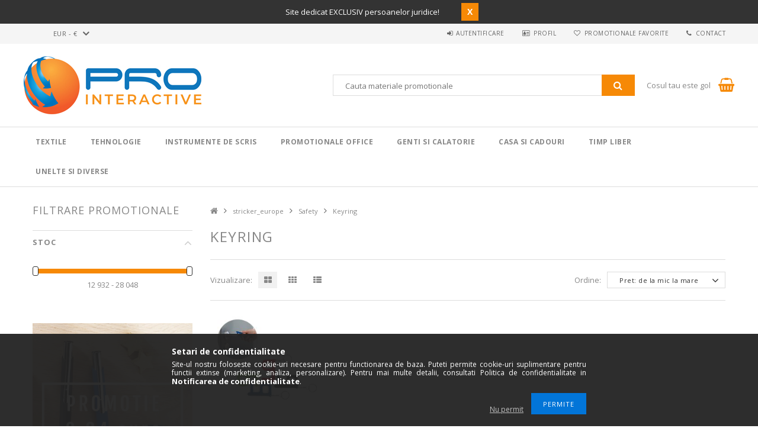

--- FILE ---
content_type: text/html; charset=UTF-8
request_url: https://pro-interactive.eu/spl/629483/Keyring
body_size: 23675
content:
<!DOCTYPE html>
<html lang="ro">
<head>
<meta content="width=device-width, initial-scale=1.0" name="viewport" />
<link href="//fonts.googleapis.com/css?family=Open+Sans:300,400,600,700" rel="stylesheet" type="text/css" />
<meta charset="utf-8">
<meta name="description" content="Alege Keyring la preturi competitive, cu livrare rapida din stoc intern. Descopera Keyring in oferta Safety, stricker_europe, Pro Interactive">
<meta name="robots" content="index, follow">
<meta http-equiv="X-UA-Compatible" content="IE=Edge">
<meta property="og:site_name" content="Pro Interactive" />
<meta property="og:title" content="Keyring. Alege din Safety - stricker_europe - Pro Interactive">
<meta property="og:description" content="Alege Keyring la preturi competitive, cu livrare rapida din stoc intern. Descopera Keyring in oferta Safety, stricker_europe, Pro Interactive">
<meta property="og:type" content="website">
<meta property="og:url" content="https://pro-interactive.eu/spl/629483/Keyring">
<meta name="google-site-verification" content="F_x-NZNXU2c1T9BCjM1liBHhYmGby2LCsB3EtrYEb4I">
<meta name="theme-color" content="#d6d4d3">
<meta name="msapplication-TileColor" content="#d6d4d3">
<meta name="mobile-web-app-capable" content="yes">
<meta name="apple-mobile-web-app-capable" content="yes">
<meta name="MobileOptimized" content="320">
<meta name="HandheldFriendly" content="true">

<title>Keyring. Alege din Safety - stricker_europe - Pro Interactive</title>


<script>
var service_type="shop";
var shop_url_main="https://pro-interactive.eu";
var actual_lang="ro";
var money_len="2";
var money_thousend=" ";
var money_dec=",";
var shop_id=61404;
var unas_design_url="https:"+"/"+"/"+"pro-interactive.eu"+"/"+"!common_design"+"/"+"custom"+"/"+"promotionale.unasshop.ro"+"/";
var unas_design_code='0';
var unas_base_design_code='1500';
var unas_design_ver=3;
var unas_design_subver=0;
var unas_shop_url='https://pro-interactive.eu';
var responsive="yes";
var price_nullcut_disable=1;
var config_plus=new Array();
config_plus['cart_redirect']=1;
config_plus['money_type']='€';
config_plus['money_type_display']='€';
var lang_text=new Array();

var UNAS = UNAS || {};
UNAS.shop={"base_url":'https://pro-interactive.eu',"domain":'pro-interactive.eu',"username":'promotionale.unasshop.ro',"id":61404,"lang":'ro',"currency_type":'€',"currency_code":'EUR',"currency_rate":'1',"currency_length":2,"base_currency_length":2,"canonical_url":'https://pro-interactive.eu/spl/629483/Keyring'};
UNAS.design={"code":'0',"page":'art'};
UNAS.api_auth="15c64c976432b07d6468b0a5ebae8f01";
UNAS.customer={"email":'',"id":0,"group_id":0,"without_registration":0};
UNAS.shop["category_id"]="629483";
UNAS.shop["only_private_customer_can_purchase"] = false;
 

UNAS.text = {
    "button_overlay_close": `Inchide`,
    "popup_window": `Fereastra pop-up`,
    "list": `lista`,
    "updating_in_progress": `Actualizare în curs`,
    "updated": `actualizat`,
    "is_opened": `deschis`,
    "is_closed": `Inchis`,
    "deleted": `șters`,
    "consent_granted": `consimtamant acordat`,
    "consent_rejected": `consimtamant respins`,
    "field_is_incorrect": `Camp nevalid`,
    "error_title": `Eroare!`,
    "product_variants": `variante de produs`,
    "product_added_to_cart": `Produsul a fost adaugat in cosul tau`,
    "product_added_to_cart_with_qty_problem": `Doar [qty_added_to_cart] [qty_unit] din produs a fost adaugat in cos`,
    "product_removed_from_cart": `Produs eliminat din cos`,
    "reg_title_name": `Nume`,
    "reg_title_company_name": `Numele companiei`,
    "number_of_items_in_cart": `Numar de articole in cos`,
    "cart_is_empty": `Cosul tau este gol`,
    "cart_updated": `Cos actualizat`
};


UNAS.text["delete_from_compare"]= `Elimina din comparatie`;
UNAS.text["comparison"]= `Compara`;

UNAS.text["delete_from_favourites"]= `Elimina din favorite`;
UNAS.text["add_to_favourites"]= `Adauga la favorite`;






window.lazySizesConfig=window.lazySizesConfig || {};
window.lazySizesConfig.loadMode=1;
window.lazySizesConfig.loadHidden=false;

window.dataLayer = window.dataLayer || [];
function gtag(){dataLayer.push(arguments)};
gtag('js', new Date());
</script>

<script src="https://pro-interactive.eu/!common_packages/jquery/jquery-3.2.1.js?mod_time=1690980618"></script>
<script src="https://pro-interactive.eu/!common_packages/jquery/plugins/migrate/migrate.js?mod_time=1690980618"></script>
<script src="https://pro-interactive.eu/!common_packages/jquery/plugins/autocomplete/autocomplete.js?mod_time=1751452520"></script>
<script src="https://pro-interactive.eu/!common_packages/jquery/plugins/ui/ui_slider-1.11.4.js?mod_time=1690980618"></script>
<script src="https://pro-interactive.eu/!common_packages/jquery/plugins/ui/ui_touch-punch.js?mod_time=1690980618"></script>
<script src="https://pro-interactive.eu/!common_packages/jquery/plugins/cookie/cookie.js?mod_time=1690980618"></script>
<script src="https://pro-interactive.eu/!common_packages/jquery/plugins/tools/tools-1.2.7.js?mod_time=1690980618"></script>
<script src="https://pro-interactive.eu/!common_packages/jquery/plugins/slider-pro/jquery.sliderPro-unas.min.js?mod_time=1690980618"></script>
<script src="https://pro-interactive.eu/!common_packages/jquery/own/shop_common/exploded/common.js?mod_time=1764831094"></script>
<script src="https://pro-interactive.eu/!common_packages/jquery/own/shop_common/exploded/common_overlay.js?mod_time=1754986322"></script>
<script src="https://pro-interactive.eu/!common_packages/jquery/own/shop_common/exploded/common_shop_popup.js?mod_time=1754991412"></script>
<script src="https://pro-interactive.eu/!common_packages/jquery/own/shop_common/exploded/common_start_checkout.js?mod_time=1752056294"></script>
<script src="https://pro-interactive.eu/!common_packages/jquery/own/shop_common/exploded/design_1500.js?mod_time=1725525511"></script>
<script src="https://pro-interactive.eu/!common_packages/jquery/own/shop_common/exploded/function_change_address_on_order_methods.js?mod_time=1752056294"></script>
<script src="https://pro-interactive.eu/!common_packages/jquery/own/shop_common/exploded/function_check_password.js?mod_time=1751452520"></script>
<script src="https://pro-interactive.eu/!common_packages/jquery/own/shop_common/exploded/function_check_zip.js?mod_time=1767692286"></script>
<script src="https://pro-interactive.eu/!common_packages/jquery/own/shop_common/exploded/function_compare.js?mod_time=1751452520"></script>
<script src="https://pro-interactive.eu/!common_packages/jquery/own/shop_common/exploded/function_customer_addresses.js?mod_time=1725525511"></script>
<script src="https://pro-interactive.eu/!common_packages/jquery/own/shop_common/exploded/function_delivery_point_select.js?mod_time=1751452520"></script>
<script src="https://pro-interactive.eu/!common_packages/jquery/own/shop_common/exploded/function_favourites.js?mod_time=1725525511"></script>
<script src="https://pro-interactive.eu/!common_packages/jquery/own/shop_common/exploded/function_infinite_scroll.js?mod_time=1758625002"></script>
<script src="https://pro-interactive.eu/!common_packages/jquery/own/shop_common/exploded/function_language_and_currency_change.js?mod_time=1751452520"></script>
<script src="https://pro-interactive.eu/!common_packages/jquery/own/shop_common/exploded/function_param_filter.js?mod_time=1764233415"></script>
<script src="https://pro-interactive.eu/!common_packages/jquery/own/shop_common/exploded/function_postsale.js?mod_time=1751452520"></script>
<script src="https://pro-interactive.eu/!common_packages/jquery/own/shop_common/exploded/function_product_print.js?mod_time=1725525511"></script>
<script src="https://pro-interactive.eu/!common_packages/jquery/own/shop_common/exploded/function_product_subscription.js?mod_time=1751452520"></script>
<script src="https://pro-interactive.eu/!common_packages/jquery/own/shop_common/exploded/function_recommend.js?mod_time=1751452520"></script>
<script src="https://pro-interactive.eu/!common_packages/jquery/own/shop_common/exploded/function_saved_cards.js?mod_time=1751452520"></script>
<script src="https://pro-interactive.eu/!common_packages/jquery/own/shop_common/exploded/function_saved_filter_delete.js?mod_time=1751452520"></script>
<script src="https://pro-interactive.eu/!common_packages/jquery/own/shop_common/exploded/function_search_smart_placeholder.js?mod_time=1751452520"></script>
<script src="https://pro-interactive.eu/!common_packages/jquery/own/shop_common/exploded/function_vote.js?mod_time=1725525511"></script>
<script src="https://pro-interactive.eu/!common_packages/jquery/own/shop_common/exploded/page_cart.js?mod_time=1767791927"></script>
<script src="https://pro-interactive.eu/!common_packages/jquery/own/shop_common/exploded/page_customer_addresses.js?mod_time=1768291154"></script>
<script src="https://pro-interactive.eu/!common_packages/jquery/own/shop_common/exploded/page_order_checkout.js?mod_time=1725525511"></script>
<script src="https://pro-interactive.eu/!common_packages/jquery/own/shop_common/exploded/page_order_details.js?mod_time=1725525511"></script>
<script src="https://pro-interactive.eu/!common_packages/jquery/own/shop_common/exploded/page_order_methods.js?mod_time=1760086916"></script>
<script src="https://pro-interactive.eu/!common_packages/jquery/own/shop_common/exploded/page_order_return.js?mod_time=1725525511"></script>
<script src="https://pro-interactive.eu/!common_packages/jquery/own/shop_common/exploded/page_order_send.js?mod_time=1725525511"></script>
<script src="https://pro-interactive.eu/!common_packages/jquery/own/shop_common/exploded/page_order_subscriptions.js?mod_time=1751452520"></script>
<script src="https://pro-interactive.eu/!common_packages/jquery/own/shop_common/exploded/page_order_verification.js?mod_time=1752056294"></script>
<script src="https://pro-interactive.eu/!common_packages/jquery/own/shop_common/exploded/page_product_details.js?mod_time=1751452520"></script>
<script src="https://pro-interactive.eu/!common_packages/jquery/own/shop_common/exploded/page_product_list.js?mod_time=1725525511"></script>
<script src="https://pro-interactive.eu/!common_packages/jquery/own/shop_common/exploded/page_product_reviews.js?mod_time=1751452520"></script>
<script src="https://pro-interactive.eu/!common_packages/jquery/own/shop_common/exploded/page_reg.js?mod_time=1756187462"></script>
<script src="https://pro-interactive.eu/!common_packages/jquery/plugins/hoverintent/hoverintent.js?mod_time=1690980618"></script>
<script src="https://pro-interactive.eu/!common_packages/jquery/own/shop_tooltip/shop_tooltip.js?mod_time=1753441723"></script>
<script src="https://pro-interactive.eu/!common_packages/jquery/plugins/responsive_menu/responsive_menu-unas.js?mod_time=1690980618"></script>
<script src="https://pro-interactive.eu/!common_packages/jquery/plugins/slick/slick.js?mod_time=1690980618"></script>
<script src="https://pro-interactive.eu/!common_packages/jquery/plugins/perfectscrollbar/perfect-scrollbar.jquery.js?mod_time=1690980618"></script>

<link href="https://pro-interactive.eu/!common_packages/jquery/plugins/autocomplete/autocomplete.css?mod_time=1690980618" rel="stylesheet" type="text/css">
<link href="https://pro-interactive.eu/!common_packages/jquery/plugins/slider-pro/css/slider-pro.min.css?mod_time=1690980618" rel="stylesheet" type="text/css">
<link href="https://pro-interactive.eu/!common_design/base/001500/css/common.css?mod_time=1763385136" rel="stylesheet" type="text/css">
<link href="https://pro-interactive.eu/!common_design/custom/promotionale.unasshop.ro/css/page_artlist_1.css?mod_time=1649759471" rel="stylesheet" type="text/css">
<link href="https://pro-interactive.eu/!common_design/custom/promotionale.unasshop.ro/css/custom.css?mod_time=1649759471" rel="stylesheet" type="text/css">
<link href="https://pro-interactive.eu/!common_design/custom/promotionale.unasshop.ro/element/own.css?mod_time=1649756517" rel="stylesheet" type="text/css">

<link href="https://pro-interactive.eu/spl/629483/Keyring" rel="canonical">
<link rel="apple-touch-icon" href="https://pro-interactive.eu/shop_ordered/61404/pic/Favicon/apple-icon-72x72.png" sizes="72x72">
<link rel="apple-touch-icon" href="https://pro-interactive.eu/shop_ordered/61404/pic/Favicon/apple-icon-114x114.png" sizes="114x114">
<link rel="apple-touch-icon" href="https://pro-interactive.eu/shop_ordered/61404/pic/Favicon/apple-icon-152x152.png" sizes="152x152">
<link rel="apple-touch-icon" href="https://pro-interactive.eu/shop_ordered/61404/pic/Favicon/apple-icon-167x167.png" sizes="167x167">
<link rel="apple-touch-icon" href="https://pro-interactive.eu/shop_ordered/61404/pic/Favicon/apple-icon-180x180.png" sizes="180x180">
<link rel="apple-touch-icon" href="https://pro-interactive.eu/shop_ordered/61404/pic/Favicon/apple-icon.png">
<link id="favicon-16x16" rel="icon" type="image/png" href="https://pro-interactive.eu/shop_ordered/61404/pic/Favicon/favicon-16x16.png" sizes="16x16">
<link id="favicon-32x32" rel="icon" type="image/png" href="https://pro-interactive.eu/shop_ordered/61404/pic/Favicon/favicon-32x32.png" sizes="32x32">
<link id="favicon-96x96" rel="icon" type="image/png" href="https://pro-interactive.eu/shop_ordered/61404/pic/Favicon/favicon-96x96.png" sizes="96x96">
<link id="favicon-192x192" rel="icon" type="image/png" href="https://pro-interactive.eu/shop_ordered/61404/pic/Favicon/favicon-192x192.png" sizes="192x192">
<link href="https://pro-interactive.eu/shop_ordered/61404/design_pic/favicon.ico" rel="shortcut icon">
<script>
        var google_consent=1;
    
        gtag('consent', 'default', {
           'ad_storage': 'denied',
           'ad_user_data': 'denied',
           'ad_personalization': 'denied',
           'analytics_storage': 'denied',
           'functionality_storage': 'denied',
           'personalization_storage': 'denied',
           'security_storage': 'granted'
        });

    
        gtag('consent', 'update', {
           'ad_storage': 'denied',
           'ad_user_data': 'denied',
           'ad_personalization': 'denied',
           'analytics_storage': 'denied',
           'functionality_storage': 'denied',
           'personalization_storage': 'denied',
           'security_storage': 'granted'
        });

        </script>
    <script async src="https://www.googletagmanager.com/gtag/js?id=UA-135110917-1"></script>    <script>
    gtag('config', 'UA-135110917-1');

        </script>
        <script>
    var google_analytics=1;

            gtag('event', 'view_item_list', {
              "currency": "EUR",
              "items": [
                                        {
                          "item_id": "STR-95048-103",
                          "item_name": "HANDY SAFE. Antibacterial multifunction keyring",
                                                    "item_category": "stricker_europe/Safety/Keyring",                          "price": '0.13',
                          "list_position": 1,
                          "list_name": 'stricker_europe/Safety/Keyring'
                      }
                                  ],
              'non_interaction': true
        });
           </script>
       <script>
        var google_ads=1;

                gtag('event','remarketing', {
            'ecomm_pagetype': 'category',
            'ecomm_prodid': ["STR-95048-103"],
            'ecomm_totalvalue': 0.13        });
            </script>
    

<!-- Smartlook tracking code -->
<script>
    window.smartlook||(function(d) {
        var o=smartlook=function(){ o.api.push(arguments)},h=d.getElementsByTagName('head')[0];
        var c=d.createElement('script');o.api=new Array();c.async=true;c.type='text/javascript';
        c.charset='utf-8';c.src='https://rec.smartlook.com/recorder.js';h.appendChild(c)
    })(document);
    smartlook('init', '777de7bd4bae7a594d419c4346784d54f565bda4');
</script>



</head>

<body class='design_ver3' id="ud_shop_art">
<div id="image_to_cart" style="display:none; position:absolute; z-index:100000;"></div>
<div class="overlay_common overlay_warning" id="overlay_cart_add"></div>
<script>$(document).ready(function(){ overlay_init("cart_add",{"onBeforeLoad":false}); });</script>
<div class="overlay_common overlay_dialog" id="overlay_save_filter"></div>
<script>$(document).ready(function(){ overlay_init("save_filter",{"closeOnEsc":true,"closeOnClick":true}); });</script>
<div id="overlay_login_outer"></div>	
	<script>
	$(document).ready(function(){
	    var login_redir_init="";

		$("#overlay_login_outer").overlay({
			onBeforeLoad: function() {
                var login_redir_temp=login_redir_init;
                if (login_redir_act!="") {
                    login_redir_temp=login_redir_act;
                    login_redir_act="";
                }

									$.ajax({
						type: "GET",
						async: true,
						url: "https://pro-interactive.eu/shop_ajax/ajax_popup_login.php",
						data: {
							shop_id:"61404",
							lang_master:"ro",
                            login_redir:login_redir_temp,
							explicit:"ok",
							get_ajax:"1"
						},
						success: function(data){
							$("#overlay_login_outer").html(data);
							if (unas_design_ver >= 5) $("#overlay_login_outer").modal('show');
							$('#overlay_login1 input[name=shop_pass_login]').keypress(function(e) {
								var code = e.keyCode ? e.keyCode : e.which;
								if(code.toString() == 13) {		
									document.form_login_overlay.submit();		
								}	
							});	
						}
					});
								},
			top: 50,
			mask: {
	color: "#000000",
	loadSpeed: 200,
	maskId: "exposeMaskOverlay",
	opacity: 0.7
},
			closeOnClick: (config_plus['overlay_close_on_click_forced'] === 1),
			onClose: function(event, overlayIndex) {
				$("#login_redir").val("");
			},
			load: false
		});
		
			});
	function overlay_login() {
		$(document).ready(function(){
			$("#overlay_login_outer").overlay().load();
		});
	}
	function overlay_login_remind() {
        if (unas_design_ver >= 5) {
            $("#overlay_remind").overlay().load();
        } else {
            $(document).ready(function () {
                $("#overlay_login_outer").overlay().close();
                setTimeout('$("#overlay_remind").overlay().load();', 250);
            });
        }
	}

    var login_redir_act="";
    function overlay_login_redir(redir) {
        login_redir_act=redir;
        $("#overlay_login_outer").overlay().load();
    }
	</script>  
	<div class="overlay_common overlay_info" id="overlay_remind"></div>
<script>$(document).ready(function(){ overlay_init("remind",[]); });</script>

	<script>
    	function overlay_login_error_remind() {
		$(document).ready(function(){
			load_login=0;
			$("#overlay_error").overlay().close();
			setTimeout('$("#overlay_remind").overlay().load();', 250);	
		});
	}
	</script>  
	<div class="overlay_common overlay_info" id="overlay_newsletter"></div>
<script>$(document).ready(function(){ overlay_init("newsletter",[]); });</script>

<script>
function overlay_newsletter() {
    $(document).ready(function(){
        $("#overlay_newsletter").overlay().load();
    });
}
</script>
<div class="overlay_common overlay_info" id="overlay_product_subscription"></div>
<script>$(document).ready(function(){ overlay_init("product_subscription",[]); });</script>
<div class="overlay_common overlay_error" id="overlay_script"></div>
<script>$(document).ready(function(){ overlay_init("script",[]); });</script>
    <script>
    $(document).ready(function() {
        $.ajax({
            type: "GET",
            url: "https://pro-interactive.eu/shop_ajax/ajax_stat.php",
            data: {master_shop_id:"61404",get_ajax:"1"}
        });
    });
    </script>
    
<div id="responsive_cat_menu"><div id="responsive_cat_menu_content"><script>var responsive_menu='$(\'#responsive_cat_menu ul\').responsive_menu({ajax_type: "GET",ajax_param_str: "cat_key|aktcat",ajax_url: "https://pro-interactive.eu/shop_ajax/ajax_box_cat.php",ajax_data: "master_shop_id=61404&lang_master=ro&get_ajax=1&type=responsive_call&box_var_name=shop_cat&box_var_already=no&box_var_responsive=yes&box_var_section=content&box_var_highlight=yes&box_var_type=normal&box_var_multilevel_id=responsive_cat_menu",menu_id: "responsive_cat_menu"});'; </script><div class="responsive_menu"><div class="responsive_menu_nav"><div class="responsive_menu_navtop"><div class="responsive_menu_back "></div><div class="responsive_menu_title ">&nbsp;</div><div class="responsive_menu_close "></div></div><div class="responsive_menu_navbottom"></div></div><div class="responsive_menu_content"><ul style="display:none;"><li><div class="next_level_arrow"></div><span class="ajax_param">891813|629483</span><a href="https://pro-interactive.eu/textile" class="text_small has_child resp_clickable" onclick="return false;">Textile</a></li><li><div class="next_level_arrow"></div><span class="ajax_param">901247|629483</span><a href="https://pro-interactive.eu/tehnologie" class="text_small has_child resp_clickable" onclick="return false;">Tehnologie</a></li><li><div class="next_level_arrow"></div><span class="ajax_param">334890|629483</span><a href="https://pro-interactive.eu/instrumente-de-scris" class="text_small has_child resp_clickable" onclick="return false;">Instrumente de scris</a></li><li><div class="next_level_arrow"></div><span class="ajax_param">723204|629483</span><a href="https://pro-interactive.eu/promotionale-birou" class="text_small has_child resp_clickable" onclick="return false;">Promotionale Office</a></li><li><div class="next_level_arrow"></div><span class="ajax_param">825212|629483</span><a href="https://pro-interactive.eu/genti-si-calatorie" class="text_small has_child resp_clickable" onclick="return false;">Genti si calatorie</a></li><li><div class="next_level_arrow"></div><span class="ajax_param">945635|629483</span><a href="https://pro-interactive.eu/casa-si-cadouri" class="text_small has_child resp_clickable" onclick="return false;">Casa si cadouri</a></li><li><div class="next_level_arrow"></div><span class="ajax_param">629454|629483</span><a href="https://pro-interactive.eu/timp-liber" class="text_small has_child resp_clickable" onclick="return false;">Timp liber</a></li><li><div class="next_level_arrow"></div><span class="ajax_param">122534|629483</span><a href="https://pro-interactive.eu/unelte-diverse" class="text_small has_child resp_clickable" onclick="return false;">Unelte si Diverse</a></li></ul></div></div></div></div>
<div id="filter_mobile">
	<div class="filter_mobile_head">
	    <div class="filter_mobile_title">Filtrare promotionale</div>
    	<div id="filter_mobile_close"></div>
    	<div class="clear_fix"></div>
    </div>
    <div class="filter_mobile_content">
<div id='box_filter_content' class='box_content text_normal'>
 
 <div class='saved_filters_wrapper'>
 
 </div>
 

 
 
 
 
 
 
 <div class='product_filter_group' id='param_244230_group'>

 <div class='product_filter_title text_normal' id='param_244230_title'><strong>Stoc </strong></div>
 <div class='product_filter_content product_filter_type_num product_filter_244230_content text_normal ' id='param_244230_content'>
 

 
 <div class='product_filter_num border_1 bg_color_light1' id='product_filter_num_244230'></div>
 <div class='product_filter_num_text text_normal'>12&nbsp;932 - 28&nbsp;048</div>
 <input type='hidden' class='akt_min' value='12932'><input type='hidden' class='akt_max' value='28048'><input type='hidden' class='base_min' value='12932'><input type='hidden' class='base_max' value='28048'><input type='hidden' class='text_before' value=''><input type='hidden' class='text_after' value=''><input type='hidden' class='decimal_length' value='0'>
 
 </div>

 </div>
 
 
 


<script>
var filter_box_allow_value_count=2;
var filter_activate_timer=null;
var filter_activate_loaded=1;
var clicked_param_id=0;
var clicked_param_value="";
var filter_get;
function filter_activate_delay(prefix){
		if (filter_activate_timer) clearTimeout(filter_activate_timer);
		if (filter_activate_loaded!=1) {
			filter_activate_timer = setTimeout(function() {filter_activate_delay(prefix)},300);		} else {
			filter_activate_timer = setTimeout(function() {filter_activate(prefix)},300);		}
}
function filter_activate(prefix) {
	filter_get="";
	filter_activate_loaded=0
	if ($("#"+prefix+"param_244230_content .akt_min").val()!=12932 || $("#"+prefix+"param_244230_content .akt_max").val()!=28048) {
		if (filter_get!="") filter_get+="\\"
		filter_get+="244230:"+$("#"+prefix+"param_244230_content .akt_min").val()+"~"+$("#"+prefix+"param_244230_content .akt_max").val()
	}
	if (filter_get!="") {
		temp_url="https://pro-interactive.eu/spl/629483/Keyring?cat=629483&filter="+encodeURIComponent(filter_get.replace(/&/g,'&amp;').replace(/"/g,'&quot;')).replace(/%3A/g,':').replace(/%2F/g,'/');
		temp_url_state="https://pro-interactive.eu/spl/629483/Keyring?cat=629483&filter="+encodeURIComponent(filter_get.replace(/&/g,'&amp;').replace(/"/g,'&quot;')).replace(/%3A/g,':').replace(/%5C/g,'\\');
	} else {
		temp_url="https://pro-interactive.eu/spl/629483/Keyring?cat=629483&filter=";
		temp_url_state="https://pro-interactive.eu/spl/629483/Keyring?cat=629483&filter=";
	}
	$("#page_content_outer").html("<div class='page_content_ajax'></div>");
if (filter_box_allow_value_count==2) {
 $('.product_filter_value_count_refresh:not(.product_filter_'+clicked_param_id+'_value):not(.product_filter_checked)').removeClass('product_filter_value_enabled').addClass('product_filter_value_disabled');
 $('.product_filter_value_count_refresh.product_filter_value_disabled .product_filter_checkbox input').prop('disabled',true);
 if (clicked_param_id>0) {
	 $('.product_filter_value_count_refresh.product_filter_'+clicked_param_id+'_value .product_filter_checkbox input').prop('disabled',true);
	 $('.product_filter_value_count_refresh.product_filter_'+clicked_param_id+'_value').addClass('product_filter_value_refreshing_disabled');
	 $('.product_filter_value_count_refresh.product_filter_'+clicked_param_id+'_value_'+clicked_param_value).addClass('product_filter_value_refreshing');
 }
}
	$(document).trigger("filterProductlistRefreshing");
	$.ajax({
		type: "GET",
		async: true,
		url: "https://pro-interactive.eu/spl/629483/Keyring",
		data: {
			clicked_param_id:clicked_param_id,
			filter:filter_get,
			url_state:temp_url_state,
			ajax_filter:"1",
			ajax_nodesign:"1"
		},
		success: function(result){
			$('.product_filter_value_count_refresh.product_filter_value_refreshing_disabled.product_filter_value_enabled .product_filter_checkbox input').prop('disabled',false);
			$('.product_filter_value_count_refresh').removeClass('product_filter_value_refreshing_disabled');
			$('.product_filter_value_count_refresh').removeClass('product_filter_value_refreshing');
	 product_filter_history_state("push",temp_url_state,prefix,clicked_param_id,clicked_param_value);
			clicked_param_id=0;
			clicked_param_value="";
			filter_activate_loaded=1;
	 $(document).trigger("filterProductlistRefreshed");
			if (result.indexOf("</html")==-1) $("#page_content_outer").html(result);
		}
	});
 $("#"+prefix+"box_filter_content .product_filter_delete_all_outer").css("display","none");
 var filter_delete_enabled = 0;
 $("#"+prefix+"box_filter_content .product_filter_content").each(function(){
 if ($(this).hasClass("product_filter_content_checked")) {
 $("#"+prefix+"box_filter_content .product_filter_delete_all_outer").css("display","block");
 filter_delete_enabled = 1;
 return false;
 }
 });
 (filter_delete_enabled == 1) ? $(document).trigger("filterDeleteEnabled") : $(document).trigger("filterDeleteDisabled");
 $("#"+prefix+"box_filter_content .product_filter_save_all_outer").css("display","none");
 var filter_save_all_enabled = 0;
 $("#"+prefix+"box_filter_content .product_filter_content").each(function(){
 if ($(this).hasClass("product_filter_content_checked")) {
 $("#"+prefix+"box_filter_content .product_filter_save_all_outer").css("display","block");
 filter_save_all_enabled = 1;
 return false;
 }
 });
 (filter_save_all_enabled == 1) ? $(document).trigger("filterSaveAllEnabled") : $(document).trigger("filterSaveAllDisabled");
}
function filter_icon_click(filter_this) {
 if (filter_this.children("input").prop("checked")==true) {
 	filter_this.children("input").prop("checked",false);
	} else {
 	filter_this.children("input").prop("checked",true);
	}
}
function filter_icon(filter_this) {
 if (filter_this.children("input").prop("checked")!=true) {
 	filter_this.addClass("product_filter_icon_unchecked_grayscale");
 	filter_this.addClass("product_filter_icon_unchecked");
 	filter_this.removeClass("product_filter_icon_checked");
	} else {
 	filter_this.removeClass("product_filter_icon_unchecked_grayscale");
 	filter_this.removeClass("product_filter_icon_unchecked");
 	filter_this.addClass("product_filter_icon_checked");
	}
}
$(document).ready(function(){
	 product_filter_history_state("pop","","","","");
	var checkbox_on=0;
	$("#box_filter_content .product_filter_content").each(function(){
		if ($(this).find("input").prop("checked")==true || $(this).hasClass("product_filter_content_checked")) {
			checkbox_on=1;
			return false;
		}
	});
	if (checkbox_on==1 && checkbox_on_already!=1) {
 filter_activate("");
 var checkbox_on_already=1
	}
	if (checkbox_on==1) {
 $("#box_filter_content .product_filter_delete_all_outer").css("display","block");
 $(document).trigger("filterDeleteEnabled");
	}else{
 $("#box_filter_content .product_filter_delete_all_outer").css("display","none");
	 $(document).trigger("filterDeleteDisabled");
	}
 $("#box_filter_content .product_filter_save_all_outer").css("display","none");
 var filter_save_all_enabled = 0;
 $("#box_filter_content .product_filter_content").each(function(){
 if ($(this).hasClass("product_filter_content_checked")) {
 $("#box_filter_content .product_filter_save_all_outer").css("display","block");
			filter_save_all_enabled=1;
			return false;
 }
 });
 (filter_save_all_enabled == 1) ? $(document).trigger("filterSaveAllEnabled") : $(document).trigger("filterSaveAllDisabled");
});
$(function() {
const $param_244230_content = $("#param_244230_content");
	$param_244230_content.find(".product_filter_num").slider({
		range: true,
		min: 12932,
		max: 28048,
		values: [ 12932, 28048 ],
		slide: function( event, ui ) {
			$param_244230_content.find(".product_filter_num_text").html(""+number_format(ui.values[0],0,money_dec,money_thousend)+" - "+number_format(ui.values[1],0,money_dec,money_thousend)+"")
			$param_244230_content.find(".akt_min" ).val(ui.values[0])
			$param_244230_content.find(".akt_max" ).val(ui.values[1])
	$param_244230_content.find(".product_filter_num_from").val(number_format(ui.values[0],0,".",""))
	$param_244230_content.find(".product_filter_num_to").val(number_format(ui.values[1],0,".",""))
		},
		change: function( event, ui ) {
			filter_activate_delay("");
			if (ui.values[0]>12932 || ui.values[1]<28048) {
 $param_244230_content.addClass("product_filter_content_checked");
	 $param_244230_content.parent(".product_filter_group").addClass("product_filter_group_checked");
			} else {
 $param_244230_content.removeClass("product_filter_content_checked");
	 $param_244230_content.parent(".product_filter_group").removeClass("product_filter_group_checked");
			}
		}
	});
	$(".ui-slider-range").addClass("bg_color_dark3");
});
</script>


<div class='product_filter_save_all_outer' style='display:none;'><button type='button' class='product_filter_save_all btn--primary' id='product_filter_save_all' onclick='javascript:overlay_login_redir(window.location.href+"#filter_save");'>Salveaza filtrul</button></div>
<div class='product_filter_delete_all_outer save_filter_on' style='display:none;'><button type='button' class='product_filter_delete_all btn--secondary' onclick='product_filter_delete_all("");'>Sterge filtrele</button></div>

</div>
</div>
</div>

<div id="container">
	

    <div id="header">
        <div id="header_top_top" style="display:none;">
            <div id="header_top_top_text"><div id='header_shipping_text_content'><!-- UnasElement {type:editor} -->
<p>Site dedicat EXCLUSIV persoanelor juridice!        </p></div></div>
            <div id="header_top_top_button">X</div>
        </div>
    	<div id="header_top">
        	<div id="header_top_wrap" class="row">
                <div id="money_lang" class="col-sm-4">                  
                    <div id="lang"></div>
                    <div id="money"><div id='box_money_content' class='box_content'>
    <form name="form_moneychange" action="https://pro-interactive.eu/shop_moneychange.php" method="post">
        <input name="file_back" type="hidden" value="/spl/629483/Keyring">
        <span class="text_select"><select name="session_money_select" id="session_money_select" onchange="document.form_moneychange.submit();" class="text_normal"><option value="-1" selected="selected">EUR - €</option><option value="0" >RON</option></select></span>
    </form>
</div></div>
                    <div class="clear_fix"></div>
                </div>
                <div class="col-sm-2"></div>
                <div id="header_menu" class="col-sm-6">
                	<ul class="list-inline">
	                    <li class="list-inline-item login">
    
        
            
                <script>
                    function overlay_login() {
                        $(document).ready(function(){
                            $("#overlay_login_outer").overlay().load();
                        });
                    }
                </script>
                <a href="javascript:overlay_login();" class="menu_login">Autentificare</a>
            

            
        

        

        

        

    
</li>
        	            <li class="list-inline-item profil"><a href="https://pro-interactive.eu/shop_order_track.php">Profil</a></li>
                        <li class="list-inline-item fav"><a href="https://pro-interactive.eu/shop_order_track.php?tab=favourites">Promotionale favorite</a></li>
                        <li class="list-inline-item contact"><a href="https://pro-interactive.eu/shop_contact.php">Contact</a></li>
                        <li class="list-inline-item compare"><div id='box_compare_content'>

	
    
    <script>
	$(document).ready(function(){ $("#box_container_shop_compare").css("display","none"); });</script>

    

</div>
</li>
                    </ul>
                </div>
                <div class="clear_fix"></div>
        	</div>
        </div>
        
    	<div id="header_content">
        	<div id="header_content_wrap">
                <div id="logo">



    

    
        <div id="header_logo_img" class="js-element header_logo_img-container" data-element-name="header_logo">
            
                
                    <div class="header_logo_img-wrap header_logo_img-wrap-1">
                        <div class="header_logo_1_img-wrapper">
                            <a href="https://pro-interactive.eu">
                            <picture>
                                
                                <source media="(max-width: 479.8px)" srcset="https://pro-interactive.eu/!common_design/custom/promotionale.unasshop.ro/element/layout_ro_header_logo-300x100_1_default.jpg?time=1560850887">
                                <source media="(max-width: 767.8px)" srcset="https://pro-interactive.eu/!common_design/custom/promotionale.unasshop.ro/element/layout_ro_header_logo-300x100_1_default.jpg?time=1560850887">
                                <source media="(max-width: 1023.8px)" srcset="https://pro-interactive.eu/!common_design/custom/promotionale.unasshop.ro/element/layout_ro_header_logo-300x100_1_default.jpg?time=1560850887">
                                <img width="300" height="100"
                                     src="https://pro-interactive.eu/!common_design/custom/promotionale.unasshop.ro/element/layout_ro_header_logo-300x100_1_default.jpg?time=1560850887" alt="Pro-Interactive.eu - Importator materiale promotionale"
                                     
                                >
                            </picture>
                            </a>
                        </div>
                    </div>
                
                
            
        </div>
    

</div>
                <div id="header_banner"></div>
                <div id="header_content_right">
	                <div id="search"><div id="box_search_content" class="box_content browser-is-chrome">
    <form name="form_include_search" id="form_include_search" action="https://pro-interactive.eu/shop_search.php" method="get">
        <div class="box_search_field">
            <input data-stay-visible-breakpoint="1000" name="search" id="box_search_input" type="text" pattern=".{3,100}"
                   maxlength="100" class="text_small ac_input js-search-input" title="Introduceti un termen de cautare mai lung."
                   placeholder="Cauta materiale promotionale" autocomplete="off"
                   required
            >
        </div>
        <button class="box_search_button fa fa-search" type="submit" title="Cautare"></button>
    </form>
</div>
<script>
/* CHECK SEARCH INPUT CONTENT  */
function checkForInput(element) {
    let thisEl = $(element);
    let tmpval = thisEl.val();
    thisEl.toggleClass('not-empty', tmpval.length >= 1);
    thisEl.toggleClass('search-enable', tmpval.length >= 3);
}
/* CHECK SEARCH INPUT CONTENT  */
$('#box_search_input').on('blur change keyup', function() {
    checkForInput(this);
});
</script>
<script>
    $(document).ready(function(){
        $(document).on('smartSearchInputLoseFocus', function(){
            if ($('.js-search-smart-autocomplete').length>0) {
                setTimeout(function () {
                    let height = $(window).height() - ($('.js-search-smart-autocomplete').offset().top - $(window).scrollTop()) - 20;
                    $('.search-smart-autocomplete').css('max-height', height + 'px');
                }, 300);
            }
        });
    });
</script></div>
                    <div id="cart"><div id='box_cart_content' class='box_content'>




<div id="box_cart_content_full">
    <div class='box_cart_item'>
        <a href="https://pro-interactive.eu/shop_cart.php">
    
                
    
                
                    <span class='box_cart_empty'>Cosul tau este gol</span>
                    
                
    
        </a>
    </div>
    
    	
    
</div>


<div class="box_cart_itemlist">
    
    <div class="box_cart_itemlist_list">
        
    </div>
    
    
    <div class="box_cart_sum_row">
        
            <div class='box_cart_price_label'>Total:</div>
        
        
            <div class='box_cart_price'><span class='text_color_fault'>0,00 €</span></div>
        
        <div class='clear_fix'></div>
	</div>

    
    <div class='box_cart_button'><input name="Button" type="button" value="Comanda" onclick="location.href='https://pro-interactive.eu/shop_cart.php'"></div>
    
    
</div>



</div>


    <script>
        $("#box_cart_content_full").click(function() {
            document.location.href="https://pro-interactive.eu/shop_cart.php";
        });
		$(document).ready (function() {
			$('#cart').hoverIntent({
                over: function () {
                    $(this).find('.box_cart_itemlist').stop(true).slideDown(400, function () {
                        $('.box_cart_itemlist_list').perfectScrollbar();
                    });
                },
                out: function () {
                    $(this).find('.box_cart_itemlist').slideUp(400);
                },
                interval: 100,
                sensitivity: 6,
                timeout: 1000
            });
		});
    </script>
</div>
                </div>
                <div class="clear_fix"></div>
        	</div>
        </div>	
        
        <div id="header_bottom">
        	<div id="header_bottom_wrap">
               	<ul id="mainmenu">
                	
<li data-id="891813">
    <a href="https://pro-interactive.eu/textile">Textile</a>

    
	<div class="catmenu_lvl2_outer">
        <ul class="catmenu_lvl2 ">
        	
	
	<li data-id="756957">
    	<a href="https://pro-interactive.eu/tricouri-simple">Tricouri</a>
		


<ul class="catmenu_lvl3"> 
	
	<li data-id="266505">
    	<a href="https://pro-interactive.eu/tricouri-barbati">Tricouri barbati</a>
	</li>
	
	<li data-id="349298">
    	<a href="https://pro-interactive.eu/tricouri-dama">Tricouri dama</a>
	</li>
	
	<li data-id="394305">
    	<a href="https://pro-interactive.eu/tricouri-simple-albe-unisex">Tricouri unisex</a>
	</li>
	
	<li data-id="605622">
    	<a href="https://pro-interactive.eu/tricouri-copii">Tricouri copii</a>
	</li>
	
    

</ul>

	</li>
	
	<li data-id="863108">
    	<a href="https://pro-interactive.eu/tricouri-polo">Tricouri polo</a>
		


<ul class="catmenu_lvl3"> 
	
	<li data-id="689545">
    	<a href="https://pro-interactive.eu/tricouri-polo-barbati">Tricouri polo barbati</a>
	</li>
	
	<li data-id="800449">
    	<a href="https://pro-interactive.eu/tricouri-polo-dama">Tricouri polo dama</a>
	</li>
	
	<li data-id="614445">
    	<a href="https://pro-interactive.eu/tricouri-polo-copii">Tricouri polo copii</a>
	</li>
	
    

</ul>

	</li>
	
	<li data-id="663862">
    	<a href="https://pro-interactive.eu/bluze">Bluze</a>
		


<ul class="catmenu_lvl3"> 
	
	<li data-id="897953">
    	<a href="https://pro-interactive.eu/spl/897953/Bluze-barbati">Bluze barbati</a>
	</li>
	
	<li data-id="677812">
    	<a href="https://pro-interactive.eu/spl/677812/Bluze-dama">Bluze dama</a>
	</li>
	
	<li data-id="130890">
    	<a href="https://pro-interactive.eu/spl/130890/Bluze-copii">Bluze copii</a>
	</li>
	
    

</ul>

	</li>
	
	<li data-id="135983">
    	<a href="https://pro-interactive.eu/hanorace">Hanorace</a>
		


<ul class="catmenu_lvl3"> 
	
	<li data-id="168438">
    	<a href="https://pro-interactive.eu/spl/168438/Hanorace-barbati">Hanorace barbati</a>
	</li>
	
	<li data-id="345606">
    	<a href="https://pro-interactive.eu/spl/345606/Hanorace-dama">Hanorace dama</a>
	</li>
	
	<li data-id="589813">
    	<a href="https://pro-interactive.eu/hanorace-copii">Hanorace copii</a>
	</li>
	
    

</ul>

	</li>
	
	<li data-id="843776">
    	<a href="https://pro-interactive.eu/branduri-textile">BRANDURI</a>
		


<ul class="catmenu_lvl3"> 
	
	<li data-id="200147">
    	<a href="https://pro-interactive.eu/fruit-of-the-loom">Fruit of the Loom</a>
	</li>
	
	<li data-id="788780">
    	<a href="https://pro-interactive.eu/gildan">Gildan</a>
	</li>
	
	<li data-id="142371">
    	<a href="https://pro-interactive.eu/sols">Sol&#039;s</a>
	</li>
	
	<li data-id="732042">
    	<a href="https://pro-interactive.eu/kariban">Kariban</a>
	</li>
	
	<li data-id="857029">
    	<a href="https://pro-interactive.eu/spl/857029/Gildan-Hammer">Gildan Hammer</a>
	</li>
	
	<li data-id="869158">
    	<a href="https://pro-interactive.eu/b-c">B&C</a>
	</li>
	
	<li data-id="259109">
    	<a href="https://pro-interactive.eu/spl/259109/Elevate">Elevate</a>
	</li>
	
    
    <li class="catmenu_more"><a href="https://pro-interactive.eu/branduri-textile">Mai multe</a></li>
    

</ul>

	</li>
	
	<li data-id="664896">
    	<a href="https://pro-interactive.eu/polare">Polare</a>
		
	</li>
	
	<li data-id="592505">
    	<a href="https://pro-interactive.eu/softshell">Softshell</a>
		
	</li>
	
	<li data-id="612628">
    	<a href="https://pro-interactive.eu/jachete">Jachete</a>
		
	</li>
	
	<li data-id="549918">
    	<a href="https://pro-interactive.eu/veste">Veste</a>
		
	</li>
	
	<li data-id="759796">
    	<a href="https://pro-interactive.eu/sepci-accesorii">Sepci & Accesorii</a>
		
	</li>
	
	<li data-id="760265">
    	<a href="https://pro-interactive.eu/pantaloni">Pantaloni</a>
		
	</li>
	
	<li data-id="596379">
    	<a href="https://pro-interactive.eu/sport-performanta">Sport & Performanta</a>
		
	</li>
	
	<li data-id="682148">
    	<a href="https://pro-interactive.eu/tinuta-business">Tinuta Business</a>
		
	</li>
	
	<li data-id="460076">
    	<a href="https://pro-interactive.eu/textile-domenii-diverse">Domenii diverse</a>
		


<ul class="catmenu_lvl3"> 
	
	<li data-id="568829">
    	<a href="https://pro-interactive.eu/sanatate-wellness">Sanatate & Wellness</a>
	</li>
	
	<li data-id="420273">
    	<a href="https://pro-interactive.eu/bistro">Bistro</a>
	</li>
	
	<li data-id="220110">
    	<a href="https://pro-interactive.eu/echipamente-protectie">Echipamente protectie</a>
	</li>
	
	<li data-id="295357">
    	<a href="https://pro-interactive.eu/elemente_reflectorizante-vizibilitate-imbunatatita">Vizibilitate imbunatatita</a>
	</li>
	
	<li data-id="298991">
    	<a href="https://pro-interactive.eu/bumbac-organic">Bumbac organic</a>
	</li>
	
	<li data-id="837308">
    	<a href="https://pro-interactive.eu/sublimabile">Sublimabile</a>
	</li>
	
    

</ul>

	</li>
	
	<li data-id="118257">
    	<a href="https://pro-interactive.eu/accesorii-diverse-textile">Accesorii diverse</a>
		


<ul class="catmenu_lvl3"> 
	
	<li data-id="807570">
    	<a href="https://pro-interactive.eu/body-copii">Body copii</a>
	</li>
	
	<li data-id="256283">
    	<a href="https://pro-interactive.eu/fulare-si-esarfe">Fulare si esarfe</a>
	</li>
	
	<li data-id="330915">
    	<a href="https://pro-interactive.eu/cravate">Cravate</a>
	</li>
	
	<li data-id="917034">
    	<a href="https://pro-interactive.eu/lenjerie">Lenjerie</a>
	</li>
	
	<li data-id="770449">
    	<a href="https://pro-interactive.eu/prosoape-home">Prosoape & Home</a>
	</li>
	
	<li data-id="239967">
    	<a href="https://pro-interactive.eu/manusi">Manusi</a>
	</li>
	
	<li data-id="175392">
    	<a href="https://pro-interactive.eu/sorturi">Sorturi</a>
	</li>
	
    

</ul>

	</li>
	
	<li data-id="712996">
    	<a href="https://pro-interactive.eu/copii">Copii</a>
		
	</li>
	

        </ul>
        
	</div>
    
</li>

<li data-id="901247">
    <a href="https://pro-interactive.eu/tehnologie">Tehnologie</a>

    
	<div class="catmenu_lvl2_outer">
        <ul class="catmenu_lvl2 ">
        	
	
	<li data-id="572797">
    	<a href="https://pro-interactive.eu/ceasuri-si-statii-meteo">Ceasuri si statii meteo</a>
		


<ul class="catmenu_lvl3"> 
	
	<li data-id="183214">
    	<a href="https://pro-interactive.eu/ceasuri-de-birou">Ceasuri de birou</a>
	</li>
	
	<li data-id="263559">
    	<a href="https://pro-interactive.eu/ceasuri-de-perete">Ceasuri de perete</a>
	</li>
	
	<li data-id="792586">
    	<a href="https://pro-interactive.eu/ceasuri-de-mana">Ceasuri de mana</a>
	</li>
	
	<li data-id="953393">
    	<a href="https://pro-interactive.eu/ceasuri-smart">Ceasuri Smart</a>
	</li>
	
	<li data-id="340522">
    	<a href="https://pro-interactive.eu/statii-meteo">Statii meteo</a>
	</li>
	
    

</ul>

	</li>
	
	<li data-id="596802">
    	<a href="https://pro-interactive.eu/accesorii-mobil-si-tablete">Accesorii mobil</a>
		


<ul class="catmenu_lvl3"> 
	
	<li data-id="542471">
    	<a href="https://pro-interactive.eu/accesorii-fotografiat">Accesorii foto</a>
	</li>
	
	<li data-id="933499">
    	<a href="https://pro-interactive.eu/casti-si-ochelari-vr">Casti si ochelari VR</a>
	</li>
	
	<li data-id="232386">
    	<a href="https://pro-interactive.eu/huse-si-suporti">Huse si suporti</a>
	</li>
	
	<li data-id="658942">
    	<a href="https://pro-interactive.eu/huse-carcase-RFID">Huse RFID</a>
	</li>
	
	<li data-id="740505">
    	<a href="https://pro-interactive.eu/incarcatoare">Incarcatoare</a>
	</li>
	
	<li data-id="800614">
    	<a href="https://pro-interactive.eu/manusi-tactile">Manusi tactile</a>
	</li>
	
	<li data-id="571788">
    	<a href="https://pro-interactive.eu/diverse-accesorii-mobil">Diverse accesorii</a>
	</li>
	
    

</ul>

	</li>
	
	<li data-id="287846">
    	<a href="https://pro-interactive.eu/accesorii-it">Accesorii IT</a>
		


<ul class="catmenu_lvl3"> 
	
	<li data-id="791965">
    	<a href="https://pro-interactive.eu/mouse-pad">Mouse & Pad</a>
	</li>
	
	<li data-id="506116">
    	<a href="https://pro-interactive.eu/hub-usb">Hub USB</a>
	</li>
	
	<li data-id="407351">
    	<a href="https://pro-interactive.eu/cabluri-incarcatoare">Cabluri incarcatoare</a>
	</li>
	
	<li data-id="446923">
    	<a href="https://pro-interactive.eu/accesorii-it-diverse">Accesorii IT diverse</a>
	</li>
	
    

</ul>

	</li>
	
	<li data-id="255717">
    	<a href="https://pro-interactive.eu/audio-video">Audio & Video</a>
		


<ul class="catmenu_lvl3"> 
	
	<li data-id="390398">
    	<a href="https://pro-interactive.eu/casti-audio">Casti audio</a>
	</li>
	
	<li data-id="609050">
    	<a href="https://pro-interactive.eu/boxe-portabile-bluetooth">Boxe portabile</a>
	</li>
	
	<li data-id="101402">
    	<a href="https://pro-interactive.eu/promotionale-foto-video">Foto & Video</a>
	</li>
	
	<li data-id="452241">
    	<a href="https://pro-interactive.eu/radiouri">Radiouri</a>
	</li>
	
    

</ul>

	</li>
	
	<li data-id="981378">
    	<a href="https://pro-interactive.eu/memorii-stick-usb-baterii-externe">Memorii stick si baterii externe</a>
		


<ul class="catmenu_lvl3"> 
	
	<li data-id="843698">
    	<a href="https://pro-interactive.eu/memorii-usb">Memorii stick USB</a>
	</li>
	
	<li data-id="344013">
    	<a href="https://pro-interactive.eu/baterii-externe">Baterii externe</a>
	</li>
	
    

</ul>

	</li>
	

        </ul>
        
	</div>
    
</li>

<li data-id="334890">
    <a href="https://pro-interactive.eu/instrumente-de-scris">Instrumente de scris</a>

    
	<div class="catmenu_lvl2_outer">
        <ul class="catmenu_lvl2 ">
        	
	
	<li data-id="800095">
    	<a href="https://pro-interactive.eu/pixuri">Pixuri</a>
		


<ul class="catmenu_lvl3"> 
	
	<li data-id="102656">
    	<a href="https://pro-interactive.eu/pixuri-cu-suport">Pixuri cu suport</a>
	</li>
	
	<li data-id="511112">
    	<a href="https://pro-interactive.eu/pixuri-din-plastic">Pixuri din plastic</a>
	</li>
	
	<li data-id="882706">
    	<a href="https://pro-interactive.eu/pixuri-metalice">Pixuri metalice</a>
	</li>
	
	<li data-id="323277">
    	<a href="https://pro-interactive.eu/pixuri-cu-gel">Pixuri cu gel</a>
	</li>
	
	<li data-id="512337">
    	<a href="https://pro-interactive.eu/pixuri-cu-touch">Pixuri cu touch</a>
	</li>
	
	<li data-id="123225">
    	<a href="https://pro-interactive.eu/spl/123225/Pixuri-ecologice">Pixuri ecologice</a>
	</li>
	
	<li data-id="545105">
    	<a href="https://pro-interactive.eu/pixuri-multifunctionale">Pixuri multifunctionale</a>
	</li>
	
    

</ul>

	</li>
	
	<li data-id="143075">
    	<a href="https://pro-interactive.eu/rollere-si-stilouri">Rollere si stilouri</a>
		


<ul class="catmenu_lvl3"> 
	
	<li data-id="908777">
    	<a href="https://pro-interactive.eu/rollere">Rollere</a>
	</li>
	
	<li data-id="614178">
    	<a href="https://pro-interactive.eu/stilouri">Stilouri</a>
	</li>
	
    

</ul>

	</li>
	
	<li data-id="793640">
    	<a href="https://pro-interactive.eu/seturi-instrumente-de-scris">Seturi</a>
		


<ul class="catmenu_lvl3"> 
	
	<li data-id="326131">
    	<a href="https://pro-interactive.eu/pixuri-in-cutie">Pixuri in cutie</a>
	</li>
	
	<li data-id="573570">
    	<a href="https://pro-interactive.eu/seturi-cadou-diverse">Seturi cadou</a>
	</li>
	
	<li data-id="964131">
    	<a href="https://pro-interactive.eu/seturi-de-scris">Seturi de scris</a>
	</li>
	
    

</ul>

	</li>
	
	<li data-id="112316">
    	<a href="https://pro-interactive.eu/cutii-si-penare">Cutii si penare</a>
		
	</li>
	
	<li data-id="248888">
    	<a href="https://pro-interactive.eu/sct/248888/Diverse">Diverse</a>
		


<ul class="catmenu_lvl3"> 
	
	<li data-id="816997">
    	<a href="https://pro-interactive.eu/ascutitori-si-radiere">Ascutitori si radiere</a>
	</li>
	
	<li data-id="521883">
    	<a href="https://pro-interactive.eu/creioane-grafit">Creioane grafit</a>
	</li>
	
	<li data-id="903426">
    	<a href="https://pro-interactive.eu/creioane-mecanice">Creioane mecanice</a>
	</li>
	
	<li data-id="744225">
    	<a href="https://pro-interactive.eu/markere">Markere</a>
	</li>
	
	<li data-id="273736">
    	<a href="https://pro-interactive.eu/seturi-desen">Seturi desen</a>
	</li>
	
	<li data-id="697628">
    	<a href="https://pro-interactive.eu/rezerve-instrumente-scris">Rezerve</a>
	</li>
	
    

</ul>

	</li>
	

        </ul>
        
	</div>
    
</li>

<li data-id="723204">
    <a href="https://pro-interactive.eu/promotionale-birou">Promotionale Office</a>

    
	<div class="catmenu_lvl2_outer">
        <ul class="catmenu_lvl2 ">
        	
	
	<li data-id="943535">
    	<a href="https://pro-interactive.eu/calculatoare">Calculatoare</a>
		


<ul class="catmenu_lvl3"> 
	
	<li data-id="505556">
    	<a href="https://pro-interactive.eu/calculatoare-solare">Calculatoare solare</a>
	</li>
	
	<li data-id="721394">
    	<a href="https://pro-interactive.eu/calculatoare-de-birou">Calculatoare de birou</a>
	</li>
	
    

</ul>

	</li>
	
	<li data-id="571991">
    	<a href="https://pro-interactive.eu/sct/571991/Notesuri">Notesuri</a>
		


<ul class="catmenu_lvl3"> 
	
	<li data-id="848440">
    	<a href="https://pro-interactive.eu/autoadezive">Autoadezive</a>
	</li>
	
	<li data-id="477678">
    	<a href="https://pro-interactive.eu/material-reciclat">Material reciclat</a>
	</li>
	
	<li data-id="576232">
    	<a href="https://pro-interactive.eu/notepaduri-clasice">Clasice</a>
	</li>
	
	<li data-id="716546">
    	<a href="https://pro-interactive.eu/altele">Altele</a>
	</li>
	
    

</ul>

	</li>
	
	<li data-id="888617">
    	<a href="https://pro-interactive.eu/mape-documente">Mape conferinta</a>
		
	</li>
	
	<li data-id="521174">
    	<a href="https://pro-interactive.eu/accesorii-birou">Accesorii birou</a>
		


<ul class="catmenu_lvl3"> 
	
	<li data-id="229666">
    	<a href="https://pro-interactive.eu/spl/229666/Suporturi-birou">Suporturi birou</a>
	</li>
	
	<li data-id="407195">
    	<a href="https://pro-interactive.eu/port-carduri">Port carduri</a>
	</li>
	
	<li data-id="312729">
    	<a href="https://pro-interactive.eu/laser-pointer">Indicatoare laser</a>
	</li>
	
	<li data-id="706471">
    	<a href="https://pro-interactive.eu/lanyard-uri-si-ecusoane">Lanyard-uri si ecusoane</a>
	</li>
	
	<li data-id="702226">
    	<a href="https://pro-interactive.eu/antistres">Antistres</a>
	</li>
	
	<li data-id="148105">
    	<a href="https://pro-interactive.eu/Insigne">Insigne</a>
	</li>
	
	<li data-id="980545">
    	<a href="https://pro-interactive.eu/trofee-din-sticla">Trofee din sticla</a>
	</li>
	
    

</ul>

	</li>
	
	<li data-id="420786">
    	<a href="https://pro-interactive.eu/diverse-accesorii-birou">Diverse</a>
		
	</li>
	

        </ul>
        
	</div>
    
</li>

<li data-id="825212">
    <a href="https://pro-interactive.eu/genti-si-calatorie">Genti si calatorie</a>

    
	<div class="catmenu_lvl2_outer">
        <ul class="catmenu_lvl2 ">
        	
	
	<li data-id="544505">
    	<a href="https://pro-interactive.eu/genti">Genti</a>
		


<ul class="catmenu_lvl3"> 
	
	<li data-id="854677">
    	<a href="https://pro-interactive.eu/serviete-genti-documente">Genti documente</a>
	</li>
	
	<li data-id="976425">
    	<a href="https://pro-interactive.eu/genti-laptop">Genti laptop</a>
	</li>
	
	<li data-id="614146">
    	<a href="https://pro-interactive.eu/genti-voiaj">Genti voiaj</a>
	</li>
	
	<li data-id="789412">
    	<a href="https://pro-interactive.eu/genti-rucsacuri-sport">Genti sport</a>
	</li>
	
    

</ul>

	</li>
	
	<li data-id="412847">
    	<a href="https://pro-interactive.eu/sacose">Sacose</a>
		
	</li>
	
	<li data-id="705449">
    	<a href="https://pro-interactive.eu/rucsacuri">Rucsacuri</a>
		
	</li>
	
	<li data-id="277481">
    	<a href="https://pro-interactive.eu/trollere">Trollere</a>
		
	</li>
	
	<li data-id="511806">
    	<a href="https://pro-interactive.eu/umbrele">Umbrele</a>
		
	</li>
	
	<li data-id="957301">
    	<a href="https://pro-interactive.eu/pelerine">Pelerine</a>
		
	</li>
	
	<li data-id="859935">
    	<a href="https://pro-interactive.eu/portofele">Portofele</a>
		
	</li>
	
	<li data-id="882997">
    	<a href="https://pro-interactive.eu/borsete">Borsete</a>
		
	</li>
	
	<li data-id="726310">
    	<a href="https://pro-interactive.eu/genti-cosmetice">Genti cosmetice</a>
		
	</li>
	
	<li data-id="160419">
    	<a href="https://pro-interactive.eu/genti-frigorifice">Genti frigorifice</a>
		
	</li>
	
	<li data-id="309746">
    	<a href="https://pro-interactive.eu/accesorii-calatorie">Accesorii calatorie</a>
		
	</li>
	
	<li data-id="453090">
    	<a href="https://pro-interactive.eu/recipiente-pentru-lichide">Recipiente lichide</a>
		


<ul class="catmenu_lvl3"> 
	
	<li data-id="383942">
    	<a href="https://pro-interactive.eu/bidoane-si-sticle">Bidoane si sticle</a>
	</li>
	
	<li data-id="966086">
    	<a href="https://pro-interactive.eu/cani-termoizolante">Cani termoizolante</a>
	</li>
	
	<li data-id="310782">
    	<a href="https://pro-interactive.eu/pahare-tumblere">Pahare si tumblere</a>
	</li>
	
	<li data-id="447624">
    	<a href="https://pro-interactive.eu/termosuri">Termosuri</a>
	</li>
	
    

</ul>

	</li>
	

        </ul>
        
	</div>
    
</li>

<li data-id="945635">
    <a href="https://pro-interactive.eu/casa-si-cadouri">Casa si cadouri</a>

    
	<div class="catmenu_lvl2_outer">
        <ul class="catmenu_lvl2 ">
        	
	
	<li data-id="887746">
    	<a href="https://pro-interactive.eu/accesorii-bucatarie">Accesorii bucatarie</a>
		


<ul class="catmenu_lvl3"> 
	
	<li data-id="416620">
    	<a href="https://pro-interactive.eu/caserole">Caserole</a>
	</li>
	
	<li data-id="962855">
    	<a href="https://pro-interactive.eu/timer">Timere</a>
	</li>
	
	<li data-id="375772">
    	<a href="https://pro-interactive.eu/tocatoare">Tocatoare</a>
	</li>
	
	<li data-id="563628">
    	<a href="https://pro-interactive.eu/sorturi-manusi-bonete">Sorturi si manusi</a>
	</li>
	
	<li data-id="185975">
    	<a href="https://pro-interactive.eu/seturi-de-servire">Seturi de servire</a>
	</li>
	
	<li data-id="231885">
    	<a href="https://pro-interactive.eu/seturi-diverse">Seturi diverse</a>
	</li>
	
    

</ul>

	</li>
	
	<li data-id="691370">
    	<a href="https://pro-interactive.eu/accesorii-bar">Accesorii bar</a>
		


<ul class="catmenu_lvl3"> 
	
	<li data-id="717071">
    	<a href="https://pro-interactive.eu/seturi-vin">Seturi pentru vin</a>
	</li>
	
	<li data-id="453942">
    	<a href="https://pro-interactive.eu/deschizatoare-sticle">Deschizatoare si tirbusoane</a>
	</li>
	
	<li data-id="780256">
    	<a href="https://pro-interactive.eu/frapiere-decantoare">Frapiere si decantoare</a>
	</li>
	
	<li data-id="528955">
    	<a href="https://pro-interactive.eu/coasters">Coasters</a>
	</li>
	
	<li data-id="549643">
    	<a href="https://pro-interactive.eu/diverse-accesorii-pentru-bar">Diverse</a>
	</li>
	
    

</ul>

	</li>
	
	<li data-id="964065">
    	<a href="https://pro-interactive.eu/decoratiuni">Decoratiuni</a>
		


<ul class="catmenu_lvl3"> 
	
	<li data-id="278138">
    	<a href="https://pro-interactive.eu/calendare">Calendare</a>
	</li>
	
	<li data-id="556284">
    	<a href="https://pro-interactive.eu/lumanari-decorative">Lumanari</a>
	</li>
	
	<li data-id="675318">
    	<a href="https://pro-interactive.eu/paturi-decorative">Paturi</a>
	</li>
	
	<li data-id="973072">
    	<a href="https://pro-interactive.eu/pusculite">Pusculite</a>
	</li>
	
	<li data-id="698704">
    	<a href="https://pro-interactive.eu/rame-foto">Rame foto</a>
	</li>
	
	<li data-id="866637">
    	<a href="https://pro-interactive.eu/vaze-si-accesorii-plante">Vaze si accesorii</a>
	</li>
	
	<li data-id="810698">
    	<a href="https://pro-interactive.eu/cadouri-de-craciun">Cadouri de Craciun</a>
	</li>
	
    
    <li class="catmenu_more"><a href="https://pro-interactive.eu/decoratiuni">Mai multe</a></li>
    

</ul>

	</li>
	
	<li data-id="603771">
    	<a href="https://pro-interactive.eu/recipiente-bauturi">Recipiente bauturi</a>
		


<ul class="catmenu_lvl3"> 
	
	<li data-id="524130">
    	<a href="https://pro-interactive.eu/cani">Cani</a>
	</li>
	
	<li data-id="141180">
    	<a href="https://pro-interactive.eu/recipiente-cani-termoizolante">Cani termoizolante</a>
	</li>
	
	<li data-id="652162">
    	<a href="https://pro-interactive.eu/cesti">Cesti</a>
	</li>
	
	<li data-id="259800">
    	<a href="https://pro-interactive.eu/pahare-si-accesorii">Pahare</a>
	</li>
	
	<li data-id="490883">
    	<a href="https://pro-interactive.eu/recipiente-bidoane-si-sticle">Bidoane si sticle</a>
	</li>
	
	<li data-id="981355">
    	<a href="https://pro-interactive.eu/recipientr-bidoane-sport">Bidoane sport</a>
	</li>
	
	<li data-id="987116">
    	<a href="https://pro-interactive.eu/recipiente-pahare-si-tumblere">Pahare si tumblere</a>
	</li>
	
    
    <li class="catmenu_more"><a href="https://pro-interactive.eu/recipiente-bauturi">Mai multe</a></li>
    

</ul>

	</li>
	
	<li data-id="229292">
    	<a href="https://pro-interactive.eu/uz-personal">Uz personal</a>
		


<ul class="catmenu_lvl3"> 
	
	<li data-id="465909">
    	<a href="https://pro-interactive.eu/produse-antibacteriene">Antibacteriene</a>
	</li>
	
	<li data-id="269696">
    	<a href="https://pro-interactive.eu/accesorii-baie">Accesorii baie</a>
	</li>
	
	<li data-id="988334">
    	<a href="https://pro-interactive.eu/curele">Curele</a>
	</li>
	
	<li data-id="320410">
    	<a href="https://pro-interactive.eu/cutii-pastile">Cutii pastile</a>
	</li>
	
	<li data-id="603354">
    	<a href="https://pro-interactive.eu/perii-si-oglinzi">Perii si oglinzi</a>
	</li>
	
	<li data-id="873254">
    	<a href="https://pro-interactive.eu/seturi-manichiura">Seturi manichiura</a>
	</li>
	
	<li data-id="809609">
    	<a href="https://pro-interactive.eu/truse-prim-ajutor">Truse prim ajutor</a>
	</li>
	
    
    <li class="catmenu_more"><a href="https://pro-interactive.eu/uz-personal">Mai multe</a></li>
    

</ul>

	</li>
	

        </ul>
        
	</div>
    
</li>

<li data-id="629454">
    <a href="https://pro-interactive.eu/timp-liber">Timp liber</a>

    
	<div class="catmenu_lvl2_outer">
        <ul class="catmenu_lvl2 ">
        	
	
	<li data-id="801897">
    	<a href="https://pro-interactive.eu/accesorii-plaja">Accesorii plaja</a>
		


<ul class="catmenu_lvl3"> 
	
	<li data-id="430583">
    	<a href="https://pro-interactive.eu/articole-gonflabile-plaja">Articole gonflabile</a>
	</li>
	
	<li data-id="955355">
    	<a href="https://pro-interactive.eu/genti-plaja">Genti plaja</a>
	</li>
	
	<li data-id="278995">
    	<a href="https://pro-interactive.eu/jocuri-epentru-paja">Jocuri</a>
	</li>
	
	<li data-id="600425">
    	<a href="https://pro-interactive.eu/ochelari-de-soare">Ochelari de soare</a>
	</li>
	
	<li data-id="413213">
    	<a href="https://pro-interactive.eu/palarii">Palarii</a>
	</li>
	
	<li data-id="590700">
    	<a href="https://pro-interactive.eu/prosoape-plaja">Prosoape plaja</a>
	</li>
	
	<li data-id="472378">
    	<a href="https://pro-interactive.eu/scaune-saltele-plaja">Scaune si Saltele plaja</a>
	</li>
	
    
    <li class="catmenu_more"><a href="https://pro-interactive.eu/accesorii-plaja">Mai multe</a></li>
    

</ul>

	</li>
	
	<li data-id="922565">
    	<a href="https://pro-interactive.eu/excursii-si-drumetii">Excursii si drumetii</a>
		
	</li>
	
	<li data-id="471901">
    	<a href="https://pro-interactive.eu/gratar-si-picnic">Gratar si picnic</a>
		


<ul class="catmenu_lvl3"> 
	
	<li data-id="392051">
    	<a href="https://pro-interactive.eu/asccesorii-si-seturi-picnic">Accesoriii picnic</a>
	</li>
	
	<li data-id="798799">
    	<a href="https://pro-interactive.eu/paturi">Paturi</a>
	</li>
	
	<li data-id="801386">
    	<a href="https://pro-interactive.eu/ustensile-gratar">Ustensile gratar</a>
	</li>
	
    

</ul>

	</li>
	
	<li data-id="413363">
    	<a href="https://pro-interactive.eu/jocuri">Jocuri</a>
		
	</li>
	
	<li data-id="960387">
    	<a href="https://pro-interactive.eu/sport">Sport</a>
		


<ul class="catmenu_lvl3"> 
	
	<li data-id="793883">
    	<a href="https://pro-interactive.eu/ciclism">Ciclism</a>
	</li>
	
	<li data-id="606295">
    	<a href="https://pro-interactive.eu/fitness">Fitness</a>
	</li>
	
	<li data-id="121234">
    	<a href="https://pro-interactive.eu/fotbal">Fotbal</a>
	</li>
	
	<li data-id="605813">
    	<a href="https://pro-interactive.eu/golf">Golf</a>
	</li>
	
	<li data-id="524984">
    	<a href="https://pro-interactive.eu/pedometre">Pedometre</a>
	</li>
	
	<li data-id="663848">
    	<a href="https://pro-interactive.eu/recipiente-lichide">Recipiente lichide</a>
	</li>
	
	<li data-id="750937">
    	<a href="https://pro-interactive.eu/diverse-promotionale-sport">Diverse</a>
	</li>
	
    

</ul>

	</li>
	
	<li data-id="355346">
    	<a href="https://pro-interactive.eu/animale-companie">Animale companie</a>
		
	</li>
	
	<li data-id="614231">
    	<a href="https://pro-interactive.eu/gradinarit">Gradinarit</a>
		
	</li>
	
	<li data-id="107140">
    	<a href="https://pro-interactive.eu/promotionale-pentru-copii">Copii</a>
		


<ul class="catmenu_lvl3"> 
	
	<li data-id="564441">
    	<a href="https://pro-interactive.eu/imbracaminte-si-accesorii-copii">Imbracaminte</a>
	</li>
	
	<li data-id="820271">
    	<a href="https://pro-interactive.eu/instrumente-de-scris-si-colorat-pentru-copii">Instrumente de scris</a>
	</li>
	
	<li data-id="845266">
    	<a href="https://pro-interactive.eu/jucarii-copii">Jucarii</a>
	</li>
	
	<li data-id="293910">
    	<a href="https://pro-interactive.eu/jucarii-de-plus">Jucarii de plus</a>
	</li>
	
	<li data-id="643288">
    	<a href="https://pro-interactive.eu/diverse-articole-promotionale-pentru-copii">Diverse</a>
	</li>
	
    

</ul>

	</li>
	
	<li data-id="842496">
    	<a href="https://pro-interactive.eu/evenimente">Evenimente</a>
		


<ul class="catmenu_lvl3"> 
	
	<li data-id="549428">
    	<a href="https://pro-interactive.eu/bratari">Bratari</a>
	</li>
	
	<li data-id="569547">
    	<a href="https://pro-interactive.eu/accesorii-suporteri">Accesorii suporteri</a>
	</li>
	
    

</ul>

	</li>
	

        </ul>
        
	</div>
    
</li>

<li data-id="122534">
    <a href="https://pro-interactive.eu/unelte-diverse">Unelte si Diverse</a>

    
	<div class="catmenu_lvl2_outer">
        <ul class="catmenu_lvl2 ">
        	
	
	<li data-id="201983">
    	<a href="https://pro-interactive.eu/brelocuri">Brelocuri</a>
		


<ul class="catmenu_lvl3"> 
	
	<li data-id="207289">
    	<a href="https://pro-interactive.eu/brelocuri-plastic">Brelocuri plastic</a>
	</li>
	
	<li data-id="134831">
    	<a href="https://pro-interactive.eu/brelocuri-cu-insert-hartie-plastic-transparent">Brelocuri plastic transparent</a>
	</li>
	
	<li data-id="758114">
    	<a href="https://pro-interactive.eu/brelocuri-metalice">Brelocuri metalice</a>
	</li>
	
	<li data-id="306659">
    	<a href="https://pro-interactive.eu/brelocuri-lemn">Brelocuri lemn</a>
	</li>
	
	<li data-id="685041">
    	<a href="https://pro-interactive.eu/brelocuri-multifunctionale">Brelocuri multifunctionale</a>
	</li>
	
    

</ul>

	</li>
	
	<li data-id="400936">
    	<a href="https://pro-interactive.eu/bricege">Bricege</a>
		
	</li>
	
	<li data-id="661690">
    	<a href="https://pro-interactive.eu/cuttere">Cuttere</a>
		
	</li>
	
	<li data-id="501425">
    	<a href="https://pro-interactive.eu/lanterne-si-lampi">Lanterne si lampi</a>
		
	</li>
	
	<li data-id="557260">
    	<a href="https://pro-interactive.eu/multifunctionale">Multifunctionale</a>
		
	</li>
	
	<li data-id="633987">
    	<a href="https://pro-interactive.eu/spl/633987/Rulete">Rulete</a>
		
	</li>
	
	<li data-id="266306">
    	<a href="https://pro-interactive.eu/surubelnite">Surubelnite</a>
		
	</li>
	
	<li data-id="747213">
    	<a href="https://pro-interactive.eu/truse-si-seturi">Truse si seturi</a>
		
	</li>
	
	<li data-id="251542">
    	<a href="https://pro-interactive.eu/scule-diverse">Scule diverse</a>
		
	</li>
	
	<li data-id="457578">
    	<a href="https://pro-interactive.eu/accesorii-masini">Accesorii masini</a>
		
	</li>
	
	<li data-id="322615">
    	<a href="https://pro-interactive.eu/brichete">Brichete</a>
		
	</li>
	
	<li data-id="660761">
    	<a href="https://pro-interactive.eu/promotionale-reflectorizante">Reflectorizante</a>
		
	</li>
	
	<li data-id="298910">
    	<a href="https://pro-interactive.eu/spl/298910/Protectie-COVID-19">Protectie COVID-19</a>
		
	</li>
	

        </ul>
        
	</div>
    
</li>

                	
                </ul>
                <div class="clear_fix"></div>
                <div id="mobile_mainmenu">
                	<div class="mobile_mainmenu_icon" id="mobile_cat_icon"></div>
                    <div class="mobile_mainmenu_icon" id="mobile_filter_icon"></div>
                    <div class="mobile_mainmenu_icon" id="mobile_search_icon"></div>
                    <div class="mobile_mainmenu_icon" id="mobile_cart_icon"><div id="box_cart_content2">





<div class="box_cart_itemlist">
    
    
    <div class="box_cart_sum_row">
        
        
            <div class='box_cart_price'><span class='text_color_fault'>0,00 €</span></div>
        
        <div class='clear_fix'></div>
	</div>

    
    
</div>


	<div class='box_cart_item'>
        <a href='https://pro-interactive.eu/shop_cart.php'>
                

                
                    
                    
                        
                        0
                    
                
        </a>
    </div>
    
    	
    





    <script>
        $("#mobile_cart_icon").click(function() {
            document.location.href="https://pro-interactive.eu/shop_cart.php";
        });
		$(document).ready (function() {
			$('#cart').hoverIntent({
                over: function () {
                    $(this).find('.box_cart_itemlist').stop(true).slideDown(400, function () {
                        $('.box_cart_itemlist_list').perfectScrollbar();
                    });
                },
                out: function () {
                    $(this).find('.box_cart_itemlist').slideUp(400);
                },
                interval: 100,
                sensitivity: 6,
                timeout: 1000
            });
		});
    </script>
</div></div>
                </div>
        	</div>
        </div>
        
    </div>
    
    <div id="slideshow">
        





    



    <script>
        $(document ).ready(function($) {
            var slider = $('#banner_start_big_slider-pro').sliderPro({
                init: function( event ) {
                    $('.banner_start_big-wrapper').addClass('init');

                    setTimeout(function() {
                        $('.sp-nav-btn').removeClass('invisible');
                    }, 1500);
                },
                width: 1920,
                
                autoHeight: true,
                responsive: true,
                arrows: true,
                
                buttons: true,
                
                
                
                
                waitForLayers: true,
                keyboardOnlyOnFocus: true,
                autoScaleLayers: true,
                centerImage: true,
                
                
                
                autoplay: true,
                autoplayDelay: 3000
                
                
            });
            
            slider.on( 'gotoSlide', function( event ) {
                $('.banner_start_big-wrapper').addClass('inited');
            });
            
        });
    </script>
    <div class="js-element banner_start_big-wrapper" data-element-name="banner_start_big">
        <div id="banner_start_big_slider-pro" class="slider-pro">
            <div class="sp-slides">
                
                <div class="sp-slide">
                    
                    <a class="sp-image-link" href="https://pro-interactive.eu/tricouri-simple">
                    <img width="1920" height="600" class="sp-image" alt="Tricouri in stoc" src="https://pro-interactive.eu/main_pic/space.gif"
                         data-src="https://pro-interactive.eu/!common_design/custom/promotionale.unasshop.ro/element/layout_ro_banner_start_big-1920_2_default.jpg?time=1641382506"
                         data-small="https://pro-interactive.eu/!common_design/custom/promotionale.unasshop.ro/element/layout_ro_banner_start_big-1920_2_default.jpg?time=1641382506"
                         data-medium="https://pro-interactive.eu/!common_design/custom/promotionale.unasshop.ro/element/layout_ro_banner_start_big-1920_2_default.jpg?time=1641382506"
                         data-large="https://pro-interactive.eu/!common_design/custom/promotionale.unasshop.ro/element/layout_ro_banner_start_big-1920_2_default.jpg?time=1641382506"
                         
                         
                         
                         >
                    </a>
                    

                    
                    <style>
                        #slide_2_text_1 {
                            
                            
                            border-color:#ffffff;
                            border-style:solid;
                            border-width:2px;
                        }

                        

                        
                        #slide_2_text_1:hover, #slide_2_text_1 a:hover {
                            
                            background-color:#0275d8;
                            background:#0275d8;
                            

                            
                            color:#ffffff;
                            
                        }
                        
                    </style>
                    <p class="sp-layer sp-layer-1 sp-small"
                       data-position="centerCenter"
                       data-horizontal="-90%" data-vertical="75%"
                       data-show-transition="up" data-show-delay="600"
                       data-hide-transition="down" data-hide-delay="100"
                       
                       id="slide_2_text_1">
                        <a class="sp-layer-link" href="https://pro-interactive.eu/fruit-of-the-loom" target="_blank">
                             D E T A L I I 
                        </a>
                    </p>
                    

                    
                </div>
                
                <div class="sp-slide">
                    
                    
                    <img width="1920" height="600" class="sp-image" alt="Pro Interactive" src="https://pro-interactive.eu/main_pic/space.gif"
                         data-src="https://pro-interactive.eu/!common_design/custom/promotionale.unasshop.ro/element/layout_ro_banner_start_big-1920_3_default.jpg?time=1641382506"
                         data-small="https://pro-interactive.eu/!common_design/custom/promotionale.unasshop.ro/element/layout_ro_banner_start_big-1920_3_default.jpg?time=1641382506"
                         data-medium="https://pro-interactive.eu/!common_design/custom/promotionale.unasshop.ro/element/layout_ro_banner_start_big-1920_3_default.jpg?time=1641382506"
                         data-large="https://pro-interactive.eu/!common_design/custom/promotionale.unasshop.ro/element/layout_ro_banner_start_big-1920_3_default.jpg?time=1641382506"
                         
                         
                         
                         >
                    
                    

                    
                    <style>
                        #slide_3_text_1 {
                            color:#ffffff;
                            
                            border-color:#ffffff;
                            border-style:solid;
                            border-width:2px;
                        }

                        
                            #slide_3_text_1 a{
                                color:#ffffff;
                            }
                        

                        
                        #slide_3_text_1:hover, #slide_3_text_1 a:hover {
                            
                            background-color:#0275d8;
                            background:#0275d8;
                            

                            
                            color:#ffffff;
                            
                        }
                        
                    </style>
                    <p class="sp-layer sp-layer-1 sp-small"
                       data-position="centerCenter"
                       data-horizontal="-90%" data-vertical="75%"
                       data-show-transition="up" data-show-delay="600"
                       data-hide-transition="down" data-hide-delay="100"
                       
                       id="slide_3_text_1">
                        <a class="sp-layer-link" href="https://pro-interactive.eu/memorii-usb" target="_blank">
                             D E T A L I I 
                        </a>
                    </p>
                    

                    
                </div>
                
                <div class="sp-slide">
                    
                    <a class="sp-image-link" href="https://pro-interactive.eu/instrumente-de-scris">
                    <img width="1920" height="600" class="sp-image" alt="Materiale promotionale pentru birou" src="https://pro-interactive.eu/main_pic/space.gif"
                         data-src="https://pro-interactive.eu/!common_design/custom/promotionale.unasshop.ro/element/layout_ro_banner_start_big-1920_4_default.jpg?time=1641382506"
                         data-small="https://pro-interactive.eu/!common_design/custom/promotionale.unasshop.ro/element/layout_ro_banner_start_big-1920_4_default.jpg?time=1641382506"
                         data-medium="https://pro-interactive.eu/!common_design/custom/promotionale.unasshop.ro/element/layout_ro_banner_start_big-1920_4_default.jpg?time=1641382506"
                         data-large="https://pro-interactive.eu/!common_design/custom/promotionale.unasshop.ro/element/layout_ro_banner_start_big-1920_4_default.jpg?time=1641382506"
                         
                         
                         
                         >
                    </a>
                    

                    
                    <style>
                        #slide_4_text_1 {
                            
                            
                            border-color:#ffffff;
                            border-style:solid;
                            border-width:2px;
                        }

                        

                        
                        #slide_4_text_1:hover, #slide_4_text_1 a:hover {
                            
                            background-color:#0275d8;
                            background:#0275d8;
                            

                            
                            color:#ffffff;
                            
                        }
                        
                    </style>
                    <p class="sp-layer sp-layer-1 sp-small"
                       data-position="centerCenter"
                       data-horizontal="-90%" data-vertical="75%"
                       data-show-transition="up" data-show-delay="600"
                       data-hide-transition="down" data-hide-delay="100"
                       onclick="location.href='https://pro-interactive.eu/instrumente-de-scris'"
                       id="slide_4_text_1">
                        <a class="sp-layer-link" href="https://pro-interactive.eu/instrumente-de-scris">
                            D E T A L I I
                        </a>
                    </p>
                    

                    
                </div>
                
                <div class="sp-slide">
                    
                    
                    <img width="1920" height="600" class="sp-image" alt="Materiale promotionale pentru calatorii" src="https://pro-interactive.eu/main_pic/space.gif"
                         data-src="https://pro-interactive.eu/!common_design/custom/promotionale.unasshop.ro/element/layout_ro_banner_start_big-1920_6_default.jpg?time=1641382506"
                         data-small="https://pro-interactive.eu/!common_design/custom/promotionale.unasshop.ro/element/layout_ro_banner_start_big-1920_6_default.jpg?time=1641382506"
                         data-medium="https://pro-interactive.eu/!common_design/custom/promotionale.unasshop.ro/element/layout_ro_banner_start_big-1920_6_default.jpg?time=1641382506"
                         data-large="https://pro-interactive.eu/!common_design/custom/promotionale.unasshop.ro/element/layout_ro_banner_start_big-1920_6_default.jpg?time=1641382506"
                         
                         
                         
                         >
                    
                    

                    
                    <style>
                        #slide_6_text_1 {
                            
                            
                            border-color:#ffffff;
                            border-style:solid;
                            border-width:2px;
                        }

                        

                        
                        #slide_6_text_1:hover, #slide_6_text_1 a:hover {
                            
                            background-color:#1b32a3;
                            background:#1b32a3;
                            

                            
                        }
                        
                    </style>
                    <p class="sp-layer sp-layer-1 sp-small"
                       data-position="centerCenter"
                       data-horizontal="-90%" data-vertical="75%"
                       data-show-transition="up" data-show-delay="600"
                       data-hide-transition="down" data-hide-delay="100"
                       
                       id="slide_6_text_1">
                        <a class="sp-layer-link" href="https://pro-interactive.eu/genti-si-calatorie" target="_blank">
                             D E T A L I I  
                        </a>
                    </p>
                    

                    
                </div>
                
            </div>
        </div>
    </div>


    </div>
    
    <div id="start_banners">
    	<div class="start_banner_box">



    

    
        <div id="start_banner_1_img" class="js-element start_banner_1_img-container" data-element-name="start_banner_1">
            
                
                    <div class="start_banner_1_img-wrap start_banner_1_img-wrap-1">
                        <div class="start_banner_1_1_img-wrapper">
                            <a href="https://pro-interactive.eu/sepci-accesorii">
                            <picture>
                                
                                <source media="(max-width: 479.8px)" srcset="https://pro-interactive.eu/!common_design/custom/promotionale.unasshop.ro/element/layout_ro_start_banner_1-300_1_default.jpg?time=1590504045">
                                <source media="(max-width: 767.8px)" srcset="https://pro-interactive.eu/!common_design/custom/promotionale.unasshop.ro/element/layout_ro_start_banner_1-300_1_default.jpg?time=1590504045">
                                <source media="(max-width: 1023.8px)" srcset="https://pro-interactive.eu/!common_design/custom/promotionale.unasshop.ro/element/layout_ro_start_banner_1-300_1_default.jpg?time=1590504045">
                                <img width="600" height="600"
                                     src="https://pro-interactive.eu/!common_design/custom/promotionale.unasshop.ro/element/layout_ro_start_banner_1-300_1_default.jpg?time=1590504045" alt="Sepci si accesorii promotionale"
                                     
                                >
                            </picture>
                            </a>
                        </div>
                    </div>
                
                
            
        </div>
    

</div>
        <div class="start_banner_box">



    

    
        <div id="start_banner_2_img" class="js-element start_banner_2_img-container" data-element-name="start_banner_2">
            
                
                    <div class="start_banner_2_img-wrap start_banner_2_img-wrap-1">
                        <div class="start_banner_2_1_img-wrapper">
                            <a href="https://pro-interactive.eu/instrumente-de-scris">
                            <picture>
                                
                                <source media="(max-width: 479.8px)" srcset="https://pro-interactive.eu/!common_design/custom/promotionale.unasshop.ro/element/layout_ro_start_banner_2-300_1_default.jpg?time=1590504100">
                                <source media="(max-width: 767.8px)" srcset="https://pro-interactive.eu/!common_design/custom/promotionale.unasshop.ro/element/layout_ro_start_banner_2-300_1_default.jpg?time=1590504100">
                                <source media="(max-width: 1023.8px)" srcset="https://pro-interactive.eu/!common_design/custom/promotionale.unasshop.ro/element/layout_ro_start_banner_2-300_1_default.jpg?time=1590504100">
                                <img width="600" height="600"
                                     src="https://pro-interactive.eu/!common_design/custom/promotionale.unasshop.ro/element/layout_ro_start_banner_2-300_1_default.jpg?time=1590504100" alt="Instrumente de scris promotionale"
                                     
                                >
                            </picture>
                            </a>
                        </div>
                    </div>
                
                
            
        </div>
    

</div>
        <div class="start_banner_box">



    

    
        <div id="start_banner_3_img" class="js-element start_banner_3_img-container" data-element-name="start_banner_3">
            
                
                    <div class="start_banner_3_img-wrap start_banner_3_img-wrap-1">
                        <div class="start_banner_3_1_img-wrapper">
                            <a href="https://pro-interactive.eu/umbrele">
                            <picture>
                                
                                <source media="(max-width: 479.8px)" srcset="https://pro-interactive.eu/!common_design/custom/promotionale.unasshop.ro/element/layout_ro_start_banner_3-300_1_default.jpg?time=1590504150">
                                <source media="(max-width: 767.8px)" srcset="https://pro-interactive.eu/!common_design/custom/promotionale.unasshop.ro/element/layout_ro_start_banner_3-300_1_default.jpg?time=1590504150">
                                <source media="(max-width: 1023.8px)" srcset="https://pro-interactive.eu/!common_design/custom/promotionale.unasshop.ro/element/layout_ro_start_banner_3-300_1_default.jpg?time=1590504150">
                                <img width="600" height="600"
                                     src="https://pro-interactive.eu/!common_design/custom/promotionale.unasshop.ro/element/layout_ro_start_banner_3-300_1_default.jpg?time=1590504150" alt="Umbrele promotionale personalizate"
                                     
                                >
                            </picture>
                            </a>
                        </div>
                    </div>
                
                
            
        </div>
    

</div>
        <div class="start_banner_box">



    

    
        <div id="start_banner_4_img" class="js-element start_banner_4_img-container" data-element-name="start_banner_4">
            
                
                    <div class="start_banner_4_img-wrap start_banner_4_img-wrap-1">
                        <div class="start_banner_4_1_img-wrapper">
                            <a href="https://pro-interactive.eu/promotionale-pentru-copii">
                            <picture>
                                
                                <source media="(max-width: 479.8px)" srcset="https://pro-interactive.eu/!common_design/custom/promotionale.unasshop.ro/element/layout_ro_start_banner_4-300_1_default.jpg?time=1590504173">
                                <source media="(max-width: 767.8px)" srcset="https://pro-interactive.eu/!common_design/custom/promotionale.unasshop.ro/element/layout_ro_start_banner_4-300_1_default.jpg?time=1590504173">
                                <source media="(max-width: 1023.8px)" srcset="https://pro-interactive.eu/!common_design/custom/promotionale.unasshop.ro/element/layout_ro_start_banner_4-300_1_default.jpg?time=1590504173">
                                <img width="600" height="600"
                                     src="https://pro-interactive.eu/!common_design/custom/promotionale.unasshop.ro/element/layout_ro_start_banner_4-300_1_default.jpg?time=1590504173" alt="Materiale promotionale pentru copii"
                                     
                                >
                            </picture>
                            </a>
                        </div>
                    </div>
                
                
            
        </div>
    

</div>
    </div>

    <div id="content">
        <div id="content_wrap" class="row">    
            
            <div id="right" class="col-sm-9">
                <div id="body">
                    <div id='breadcrumb'><a href="https://pro-interactive.eu/sct/0/" class="text_small breadcrumb_item breadcrumb_main">Categorie principala</a><span class='breadcrumb_sep'> &gt;</span><a href="https://pro-interactive.eu/stricker-europe/" class="text_small breadcrumb_item">stricker_europe</a><span class='breadcrumb_sep'> &gt;</span><a href="https://pro-interactive.eu/sct/731545/Safety" class="text_small breadcrumb_item">Safety</a><span class='breadcrumb_sep'> &gt;</span><span class="text_small breadcrumb_item">Keyring</span></div>
                    <div id="body_title">
    <div id='title_content'>
    <h1>
        Keyring
    </h1>
    </div>
</div>
                    <div class="clear_fix"></div>                 
                    <div id="body_container"><div id='page_content_outer'><div id='page_art_content' class='page_content'>
   
    
    
    
    
    
    
    
    
    



<div id='page_artlist_content' class="page_content">

    <script>
<!--
function artlist_formsubmit_artlist(cikkname) {
   cart_add(cikkname,"artlist_");
}
$(document).ready(function(){
	select_base_price("artlist_STR__unas__95048__unas__103",0);
	
});
// -->
</script>

    
    
    
    
    	
    	<div class="page_artlist_listing_order">
        	<div class='page_hr'><hr/></div>
        	
        	<div class="page_artlist_grid">
            	<div id="choose_cat_label">Vizualizare:</div>
				<div id="choose_cat_1" class="chosen_cat"><a href="https://pro-interactive.eu/spl/629483/Keyring?change_page_design=1"></a></div>
				<div id="choose_cat_2" class=""><a href="https://pro-interactive.eu/spl/629483/Keyring?change_page_design=2"></a></div>
                <div id="choose_cat_3" class=""><a href="https://pro-interactive.eu/spl/629483/Keyring?change_page_design=3"></a></div>
            </div>
            
            
            <div class='page_artlist_order'>
                <form name="form_art_order1" method="post">
<input name="art_order_sent" value="ok" type="hidden">

                    <div class="page_artlist_order_label">Ordine:</div>
                    <div class="page_artlist_order_change"><select name="new_art_order" aria-label="Ordine" class="text_normal" onchange="document.form_art_order1.submit();">
    <option value="popular" >Dupa popularitate</option>
    <option value="name" >Dupa nume (A-Z)|A-Z</option>
    <option value="name_desc" >Dupa nume (Z-A)</option>
    <option value="price" selected="selected">Pret: de la mic la mare</option>
    <option value="price_desc" >Pret: de la mare la mic</option>
    <option value="time_desc" >Dupa data introducerii (cele mai noi mai intai)</option>
    <option value="time" >Dupa data inregistrarii (cele mai vechi primele)</option>
</select>
</div>
                </form>

            </div>
            
            <div class='clear_fix'></div>
            <div class='page_hr'><hr/></div>
            <!--page_artlist_order-->
        </div>
        
        
        

        <div class='page_artlist_list' id="list_no_price">
        
        <form name="form_temp_artlist">

            
                <div class='page_artlist_item_1 page_artlist_sku_STR__unas__95048__unas__103' id='page_artlist_artlist_STR__unas__95048__unas__103'>
                    
                    <div class="page_artlist_status">
                        
                        
                        
                        
                         
                                                 
                    </div>
    				
                    <div class='page_artlist_pic'><a href="https://pro-interactive.eu/spd/STR-95048-103/HANDY-SAFE-Antibacterial-multifunction-keyring" class="page_artlist_image_link text_normal product_link_normal page_PopupTrigger" title="HANDY SAFE. Antibacterial multifunction keyring" data-sku="STR-95048-103"><img src="https://pro-interactive.eu/img/61404/STR-95048-103/250x250,r/STR-95048-103.jpg?time=1694619935" id="main_image_artlist_STR__unas__95048__unas__103" alt="HANDY SAFE. Antibacterial multifunction keyring" title="HANDY SAFE. Antibacterial multifunction keyring" class="border_2"></a></div>
                    <div class='page_artlist_name'><div class='page_artlist_name_inner'><a href="https://pro-interactive.eu/spd/STR-95048-103/HANDY-SAFE-Antibacterial-multifunction-keyring" class="page_artlist_name_link product_link_normal " data-sku="STR-95048-103">HANDY SAFE. Antibacterial multifunction keyring</a></div></div>
                    <div class="page_artlist_sku">
                        
                    </div>
                    <div class="page_artlist_stock_level">
                        
                        18339 buc
                        
                    </div>
                    <div class='page_artlist_price'>
                        <div class='page_artlist_price_wrap'>
                        	<div class='page_artlist_price_wrap_inner'>
                                
                                
                                
                                
                                
                                
                                
        
                                
                                    <div class="page_artlist_price_login">Autentifica-te pentru a vedea preturile.</div>
                                
                            </div>
                        </div>
                    </div>
                            
                    <input type="hidden" name="egyeb_nev1_artlist_STR__unas__95048__unas__103" value="">
<input type="hidden" name="egyeb_list1_artlist_STR__unas__95048__unas__103" value="">
<input type="hidden" name="egyeb_nev2_artlist_STR__unas__95048__unas__103" value="">
<input type="hidden" name="egyeb_list2_artlist_STR__unas__95048__unas__103" value="">
<input type="hidden" name="egyeb_nev3_artlist_STR__unas__95048__unas__103" value="">
<input type="hidden" name="egyeb_list3_artlist_STR__unas__95048__unas__103" value="">
                    
                    
                    <div class="page_artlist_iconrow">
                        <div class="page_artlist_detail page_artlist_iconrow_icon">
                        	<div class="page_artlist_detail_inner">
                            	<div class="artlist_tooltip">Detalii</div>
                                <a href="https://pro-interactive.eu/spd/STR-95048-103/HANDY-SAFE-Antibacterial-multifunction-keyring" title="Detalii" class="product_link_normal">Detalii</a>
                            </div>
                        </div>
                        
                        
                        <div class="page_artlist_addfav page_artlist_iconrow_icon">
                        	<div class="page_artlist_addfav_inner">
	                        	<div class="artlist_tooltip"><span id='page_artlist_func_favourites_STR__unas__95048__unas__103_text' class='page_artdet_func_favourites_text_STR__unas__95048__unas__103'>Adauga la favorite</span></div>
                                <div class='page_artlist_func_outer page_artdet_func_favourites_outer_STR__unas__95048__unas__103' id='page_artlist_func_favourites_outer_STR__unas__95048__unas__103'><a href='javascript:add_to_favourites("","STR-95048-103","page_artlist_func_favourites_STR__unas__95048__unas__103","page_artlist_func_favourites_outer_STR__unas__95048__unas__103","353226785");' title='Adauga la favorite' class='page_artdet_func_icon page_artdet_func_favourites_STR__unas__95048__unas__103 ' id='page_artlist_func_favourites_STR__unas__95048__unas__103'></a></div>
                            </div>
                        </div>
                        
                        
                        
                        <div class="page_artlist_compare page_artlist_iconrow_icon">
                        	<div class="page_artlist_compare_inner">
	                        	<div class="artlist_tooltip">Compara</div>
                                <a href='javascript:popup_compare_dialog("STR-95048-103");' title='Compara' class='page_art_func_compare'></a>
                            </div>
                        </div>
                        
                        
                        
                        
                        	
                            	<div class="page_artlist_stock page_artlist_iconrow_icon no_login"><a href="https://pro-interactive.eu/solicita-oferta-personalizata?125787_text_numeleprodusului=HANDY SAFE. Antibacterial multifunction keyring&125787_text_urlprodus=https://pro-interactive.eu/spd/STR-95048-103/HANDY-SAFE-Antibacterial-multifunction-keyring" target="_blank"></a></div>
                            
                        
                        
                    </div>
                    
                    
                                               
                    <div class='clear_fix'></div>
                    
                </div><!--page_artlist_item--> 
            
            
        </form>

        
        </div><!--page_artlist_list-->

        <div class='clear_fix'></div>
        
        
        
        
        
        
    
    
    
</div><!--page_artlist_content--><div class="clear_fix"></div>
<script>
jQuery(document).ready(function() {
    $('.page_artlist_iconrow a').removeAttr('title');

	$('.page_artlist_item_1').each( function() {
		var compnum = $('.page_artlist_iconrow_icon', this).length;
		if (compnum == 4) {
			$('.page_artlist_iconrow_icon', this).css('width', '25%');
		}
		if (compnum == 3) {
			$('.page_artlist_iconrow_icon', this).css('width', '33.3333%');
		}
		if (compnum == 2) {
			$('.page_artlist_iconrow_icon', this).css('width', '50%');
		}
		if (compnum == 1) {
			$('.page_artlist_iconrow_icon', this).css({'width': '100%', 'border': 'none'});
		}
	});
});
</script>
    
    

</div><!--page_art_content--></div></div>
                    <div id="body_bottom"><!-- --></div>
                </div>
            </div>
            
            <div id="left" class="col-sm-3">
                <div id="box_left">
                
                    <div id='box_container_shop_filter' class='filter-cache-exists box_container_1'>
                    <div class="box_left_full">
                        <div class="box_left_top"><!-- --></div>
                        <div class="box_left_title">Filtrare promotionale</div>
                        <div class="box_left_container">
<div id='reload1_box_filter_content' class='box_content text_normal'>
 
 <div class='saved_filters_wrapper'>
 
 </div>
 

 
 
 
 
 
 
 <div class='product_filter_group' id='reload1_param_244230_group'>

 <div class='product_filter_title text_normal' id='reload1_param_244230_title'><strong>Stoc </strong></div>
 <div class='product_filter_content product_filter_type_num product_filter_244230_content text_normal ' id='reload1_param_244230_content'>
 

 
 <div class='product_filter_num border_1 bg_color_light1' id='reload1_product_filter_num_244230'></div>
 <div class='product_filter_num_text text_normal'>12&nbsp;932 - 28&nbsp;048</div>
 <input type='hidden' class='akt_min' value='12932'><input type='hidden' class='akt_max' value='28048'><input type='hidden' class='base_min' value='12932'><input type='hidden' class='base_max' value='28048'><input type='hidden' class='text_before' value=''><input type='hidden' class='text_after' value=''><input type='hidden' class='decimal_length' value='0'>
 
 </div>

 </div>
 
 
 


<script>
$(document).ready(function(){
	var reload1_checkbox_on=0;
	$("#reload1_box_filter_content .product_filter_content").each(function(){
		if ($(this).find("input").prop("checked")==true || $(this).hasClass("product_filter_content_checked")) {
			reload1_checkbox_on=1;
			return false;
		}
	});
	if (reload1_checkbox_on==1 && checkbox_on_already!=1) {
 filter_activate("reload1_");
 var checkbox_on_already=1
	}
	if (reload1_checkbox_on==1) {
 $("#reload1_box_filter_content .product_filter_delete_all_outer").css("display","block");
 $(document).trigger("filterDeleteEnabled");
	}else{
 $("#reload1_box_filter_content .product_filter_delete_all_outer").css("display","none");
	 $(document).trigger("filterDeleteDisabled");
	}
 $("#reload1_box_filter_content .product_filter_save_all_outer").css("display","none");
 var filter_save_all_enabled = 0;
 $("#reload1_box_filter_content .product_filter_content").each(function(){
 if ($(this).hasClass("product_filter_content_checked")) {
 $("#reload1_box_filter_content .product_filter_save_all_outer").css("display","block");
			filter_save_all_enabled=1;
			return false;
 }
 });
 (filter_save_all_enabled == 1) ? $(document).trigger("filterSaveAllEnabled") : $(document).trigger("filterSaveAllDisabled");
});
$(function() {
const $param_244230_content = $("#reload1_param_244230_content");
	$param_244230_content.find(".product_filter_num").slider({
		range: true,
		min: 12932,
		max: 28048,
		values: [ 12932, 28048 ],
		slide: function( event, ui ) {
			$param_244230_content.find(".product_filter_num_text").html(""+number_format(ui.values[0],0,money_dec,money_thousend)+" - "+number_format(ui.values[1],0,money_dec,money_thousend)+"")
			$param_244230_content.find(".akt_min" ).val(ui.values[0])
			$param_244230_content.find(".akt_max" ).val(ui.values[1])
	$param_244230_content.find(".product_filter_num_from").val(number_format(ui.values[0],0,".",""))
	$param_244230_content.find(".product_filter_num_to").val(number_format(ui.values[1],0,".",""))
		},
		change: function( event, ui ) {
			filter_activate_delay("reload1_");
			if (ui.values[0]>12932 || ui.values[1]<28048) {
 $param_244230_content.addClass("product_filter_content_checked");
	 $param_244230_content.parent(".product_filter_group").addClass("product_filter_group_checked");
			} else {
 $param_244230_content.removeClass("product_filter_content_checked");
	 $param_244230_content.parent(".product_filter_group").removeClass("product_filter_group_checked");
			}
		}
	});
	$(".ui-slider-range").addClass("bg_color_dark3");
});
</script>


<div class='product_filter_save_all_outer' style='display:none;'><button type='button' class='product_filter_save_all btn--primary' id='product_filter_save_all' onclick='javascript:overlay_login_redir(window.location.href+"#filter_save");'>Salveaza filtrul</button></div>
<div class='product_filter_delete_all_outer save_filter_on' style='display:none;'><button type='button' class='product_filter_delete_all btn--secondary' onclick='product_filter_delete_all("reload1_");'>Sterge filtrele</button></div>

</div>
</div>
                        <div class="box_left_bottom"><!-- --></div>	
                    </div>
					</div><div id='box_container_home_banner2_1' class='box_container_2'>
                    <div class="box_left_full">
                        <div class="box_left_top"><!-- --></div>
                        <div class="box_left_title"><div id="temp_51420"></div><script>$(document).ready(function(){temp_class=$("#temp_51420").parent().attr("class");$("#temp_51420").parent().attr("class",temp_class+"_no");$("#temp_51420").parent().html("");});</script></div>
                        <div class="box_left_container"><div id='box_banner_51946' class='box_content'><div class='box_txt text_normal'><p><a href="https://pro-interactive.eu/pixuri-metalice" title="Promotie pixurile metalice" alt="Pixuri metalice"><img style="max-width: 100%; height: auto;" src="https://pro-interactive.eu/shop_ordered/61404/pic/banner/banner_promo.jpg" width="1000" height="1000" title="Promotionale in stoc intern" alt="Promotionale in stoc intern"/></a></p></div></div></div>
                        <div class="box_left_bottom"><!-- --></div>	
                    </div>
					</div><div id='box_container_home_banner4_1' class='box_container_3'>
                    <div class="box_left_full">
                        <div class="box_left_top"><!-- --></div>
                        <div class="box_left_title"><div id="temp_65340"></div><script>$(document).ready(function(){temp_class=$("#temp_65340").parent().attr("class");$("#temp_65340").parent().attr("class",temp_class+"_no");$("#temp_65340").parent().html("");});</script></div>
                        <div class="box_left_container"><div id='box_banner_51943' class='box_content'><div class='box_txt text_normal'><p style="text-align: center;"><a href="https://pro-interactive.eu/shop_contact.php?tab=shipping"><img alt="" src="https://pro-interactive.eu/main_pic/shop_default_shipping.png" /></a></p></div></div></div>
                        <div class="box_left_bottom"><!-- --></div>	
                    </div>
					</div>
                    
                </div>
            </div>

            <div class="clear_fix"></div>

        	<div id="content_bottom"><!-- --></div>
        </div>
	</div>
    <div class="clear_fix"></div>
    <div id="newsletter">
    	<div id="newsletter_wrap" class="col-sm-12">
        	<div class="newsletter_title"></div>
            <div class="newsletter_text"></div>
	        
            <div class="clear_fix"></div>
        </div>
    </div>
    
    <div id="footer">
    	<div id="footer_inner">
        	<div class="footer_menu">



    

    
        <div id="footer_menu_1_img" class="js-element footer_menu_1_img-container" data-element-name="footer_menu_1">
            
                
                
                    <div class="footer_menu_1_html-wrap">
                        <p><strong>Harta site</strong></p>
<ul>
<li><a href="https://pro-interactive.eu/">Acasa</a></li>
<li><a href="https://pro-interactive.eu/sct/0/">Materiale promotionale</a></li>
</ul>
                    </div>
                
            
        </div>
    

</div>
            <div class="footer_menu">



    

    
        <div id="footer_menu_2_img" class="js-element footer_menu_2_img-container" data-element-name="footer_menu_2">
            
                
                
                    <div class="footer_menu_2_html-wrap">
                        <p><strong>Cont client</strong></p>
<ul>
<li><a href="javascript:overlay_login();">Conectare</a></li>
<li><a href="https://pro-interactive.eu/shop_reg.php">Inregistrare</a></li>
<li><a href="https://pro-interactive.eu/shop_order_track.php">Profilul meu</a></li>
<li><a href="https://pro-interactive.eu/shop_cart.php">Cos</a></li>
<li><a href="https://pro-interactive.eu/shop_order_track.php?tab=favourites">Promotionale favorite</a></li>
</ul>
                    </div>
                
            
        </div>
    

</div>
            <div class="footer_menu">



    

    
        <div id="footer_menu_3_img" class="js-element footer_menu_3_img-container" data-element-name="footer_menu_3">
            
                
                
                    <div class="footer_menu_3_html-wrap">
                        <p><strong>Informatii</strong></p>
<ul>
<li><a href="https://pro-interactive.eu/shop_help.php?tab=terms">Termeni si conditii</a></li>
<li><a href="https://pro-interactive.eu/shop_help.php?tab=privacy_policy">Politica de confidentialitate</a></li>
<li><a href="https://pro-interactive.eu/shop_contact.php?tab=payment">Plata</a></li>
<li><a href="https://pro-interactive.eu/shop_contact.php?tab=shipping">Livrare PROMOTIONALE</a></li>
<li><a href="https://pro-interactive.eu/shop_contact.php">Date de contact</a></li>
</ul>
                    </div>
                
            
        </div>
    

</div>
            <div class="footer_menu footer_contact">



    

    
        <div id="footer_contact_img" class="js-element footer_contact_img-container" data-element-name="footer_contact">
            
                
                
                    <div class="footer_contact_html-wrap">
                        <p><strong>Pro Interactive Plus S.R.L.</strong></p>
<ul>
<li><span id="footer_address" class="footer_icon"><strong>address </strong></span>Drumul Gazarului 43-45, Bucuresti, 040827</li>
<li>Romania</li>
<li><span id="footer_phone" class="footer_icon"><strong>phone </strong></span>+40726-222-229</li>
<li>+40721-922-771</li>
<li><span id="footer_email" class="footer_icon"><strong>email </strong></span>office<span class='em_replace'></span>pro-interactive.eu<script>
	$(document).ready(function(){
		$(".em_replace").html("@");
	});
</script>
</li>
</ul>
                    </div>
                
            
        </div>
    

</div>
            <div class="clear_fix"></div>
        </div>
    </div>
    
    <div id="provider">
    	<div id="provider_inner"></div>	
    </div>
    
    <div id="partners">
    	
        
    </div>
    
    
</div>
<a href="#" class="back_to_top"></a>

<script>
// filter menu opener
function responsive_filter_menu() {
	if($('#filter_mobile').data('responsive_menu')!='opened') {
		$('#filter_mobile').data('responsive_menu', 'opened');
		$('#filter_mobile').stop().animate({ left: '+=325' }, 400, 'swing' );
		$('body').css("overflow","hidden");
	}
	else {
		$('#filter_mobile').data('responsive_menu', 'closed');
		$('#filter_mobile').stop().animate({ left: '-=325' }, 400, 'swing' );
		$('body').css("overflow","");
	}
}

// cat menu opener
function responsive_cat_menu() {
	if($('#responsive_cat_menu').data('responsive_menu')!='opened') {
		$('#responsive_cat_menu').data('responsive_menu', 'opened');
		$('#responsive_cat_menu').stop().animate({ left: '+=325' }, 400, 'swing' );
		$('body').css("overflow","hidden");
	}
	else {
		$('#responsive_cat_menu').data('responsive_menu', 'closed');
		$('#responsive_cat_menu').stop().animate({ left: '-=325' }, 400, 'swing' );
		$('body').css("overflow","");
	}
}

$(document).ready(function() {
    if ($.cookie('hidesticky')!=1) {
        $("#header_top_top").show();
        $("#header_top_top_button").click(function() {
            $("#header_top_top").hide();
            $.cookie('hidesticky', 1, { expires: 1 });
        });
    }

    if ($.cookie('hidesticky')!=null && $.cookie('hidesticky').length > 0) {
        $("#header_top_top").hide();
    }

    // money
	if($("#money").html()=="") {
		$("#money").hide();
	}
	
	//lang
	if($("#lang").html()=="") {
		$("#lang").hide();
	}	
	
	//mainmenu
	var mainmenu_item_position;
	$('#mainmenu > li').hoverIntent({
		over: function () {
			mainmenu_item_position = $(this).position();
			$this = $(this);
			
			if ($this.hasClass("menu_item_haschild")) {
				$this.children('ul').css("top", ($(this).height() + mainmenu_item_position.top) + "px");
				$this.children('ul').stop(true).slideDown(300, function() {
					$(this).perfectScrollbar();
				});
			} 
			if ($this.hasClass('menu_item_plus')) {
				$this.children('ul').css('top','50px');
				$this.children('ul').stop(true).slideDown(300, function() {
					$(this).perfectScrollbar();
				});
			}
			else {
				$this.children('div').css("top", ($(this).height() + mainmenu_item_position.top) + "px");
				$this.children('div').stop(true).slideDown(300, function() {
					$(this).perfectScrollbar();
				});
			}
		},
		out: function () {
			if ($this.hasClass("menu_item_haschild")) {
				$this.children('ul').slideUp(300);
			} else {
				$this.children('div').slideUp(300);
			}
		},
		interval:100,
		sensitivity:6,
		timeout: 0
	});
	
	//filter button
	if ($("#box_filter_content").length!="") {
	   $("#mobile_filter_icon").css('display','inline-block');
	}
	if ($("#box_filter_content").length=="") {
		$("#mobile_filter_icon").hide();	
	}						
	$('#mobile_filter_icon, #filter_mobile_close').click( function () {
		responsive_filter_menu();
	});
	$(document).click(function(e) {
		if( e.target.id !== 'filter_mobile' && !$('#filter_mobile').has(e.target).length ) {
			if($('#filter_mobile').css('left') == '0px') {
				$('#filter_mobile').data('responsive_menu', 'closed');
				$('#filter_mobile').stop().animate({ left: '-=325' }, 400, 'swing' );
				$('body').css("overflow","");
			}
		}
	});
	if($("#filter_mobile").data("responsive_menu")!="done") {
		$(this).data("responsive_menu", "done");
	};

	// cat menu opener
	$('#mobile_cat_icon').click( function () {
		responsive_cat_menu();
	});
	$(document).click(function(e) {
		if( e.target.id !== 'responsive_cat_menu' && !$('#responsive_cat_menu').has(e.target).length ) {
			if($('#responsive_cat_menu').css('left') == '0px') {
				$('#responsive_cat_menu').data('responsive_menu', 'closed');
				$('#responsive_cat_menu').stop().animate({ left: '-=325' }, 400, 'swing' );
				$('body').css("overflow","");
			}
		}
	});
	if($("#responsive_cat_menu").data("responsive_menu")!="done") {
		$(this).data("responsive_menu", "done");
		eval(responsive_menu);
	};

	// search opener
	$('#mobile_search_icon').click( function() {
		if ($(this).hasClass('mobile_icon_opened')) {
			$(this).removeClass('mobile_icon_opened');
			$('#search #box_search_input').blur();
			setTimeout(function() {
				$('#search').slideUp(300);
			}, 200);
			setTimeout (function() {
				$('#header_bottom').css('min-height','50px');
			}, 310);
		} else {
			$(this).addClass('mobile_icon_opened');
			$('#header_bottom').css('min-height','110px');
			$('#search').slideDown(400,function() {
				$('#search #box_search_input').focus();
			});
		}
	});
	
	//header fix
	var topheight = $('#header').height() - $('#header_bottom').height();
	$(window).on('scroll', function () {
		var scrollTop = $(window).scrollTop();
		if (scrollTop > topheight) {
			$('#header_bottom').addClass('header_fixed');
			$('#search').addClass('search_fixed');
			$('#container').css('margin-top', $('#header_bottom_wrap').height()+'px');
		}
		else {
			$('#header_bottom').removeClass('header_fixed');
			$('#search').removeClass('search_fixed');
			$('#container').css('margin-top', '0px');
		}
	});
	
	//select
	select_style();

	//filter_title close
	$('#reload1_box_filter_content .product_filter_title').addClass('filter_opened');
	$('#box_filter_content .product_filter_title:first-child').addClass('filter_opened');
	$('.product_filter_title').click(
		function () {
			$(this).toggleClass('filter_opened');
			$(this).next('.product_filter_content').slideToggle(400);
		}
	);
	
	// filter_content scroll
	$('.product_filter_content').each(function(){
		$(this).perfectScrollbar();
	});
	
	// back_to_top
    var offset = 220;
    var duration = 500;
    $(window).scroll(function() {
        if ($(this).scrollTop() > offset) {
            $('.back_to_top').fadeIn(duration);
        } else {
            $('.back_to_top').fadeOut(duration);
        }
    });
    $('.back_to_top').click(function(event) {
        event.preventDefault();
        $('html, body').animate({scrollTop: 0}, duration);
        return false;
    });
	
	// footer_contact
	$('.footer_contact ul li').filter(function () {
		var temp_footer_menu=$(this).clone();
		temp_footer_menu.find(".footer_icon").remove();
		temp_footer_menu.html(temp_footer_menu.html().replace(/ /g,""));
		return (temp_footer_menu.text() == "")
	}).css("display","none");
	
	//newsletter no
	if ($('#newsletter').html().indexOf("<input")==-1) $('#newsletter_wrap').html("");
	
	//touch device
	$(document).on('touchstart', function() {
		$('html').addClass('touch-device');
	});
	
});
$(document).ajaxStop(function() {
	select_style();
});
</script>
<script>
/* <![CDATA[ */
function add_to_favourites(value,cikk,id,id_outer,master_key) {
    var temp_cikk_id=cikk.replace(/-/g,'__unas__');
    if($("#"+id).hasClass("remove_favourites")){
	    $.ajax({
	    	type: "POST",
	    	url: "https://pro-interactive.eu/shop_ajax/ajax_favourites.php",
	    	data: "get_ajax=1&action=remove&cikk="+cikk+"&shop_id=61404",
	    	success: function(result){
	    		if(result=="OK") {
                var product_array = {};
                product_array["sku"] = cikk;
                product_array["sku_id"] = temp_cikk_id;
                product_array["master_key"] = master_key;
                $(document).trigger("removeFromFavourites", product_array);                if (google_analytics==1) gtag("event", "remove_from_wishlist", { 'sku':cikk });	    		    if ($(".page_artdet_func_favourites_"+temp_cikk_id).attr("alt")!="") $(".page_artdet_func_favourites_"+temp_cikk_id).attr("alt","Adauga la favorite");
	    		    if ($(".page_artdet_func_favourites_"+temp_cikk_id).attr("title")!="") $(".page_artdet_func_favourites_"+temp_cikk_id).attr("title","Adauga la favorite");
	    		    $(".page_artdet_func_favourites_text_"+temp_cikk_id).html("Adauga la favorite");
	    		    $(".page_artdet_func_favourites_"+temp_cikk_id).removeClass("remove_favourites");
	    		    $(".page_artdet_func_favourites_outer_"+temp_cikk_id).removeClass("added");
	    		}
	    	}
    	});
    } else {
	    $.ajax({
	    	type: "POST",
	    	url: "https://pro-interactive.eu/shop_ajax/ajax_favourites.php",
	    	data: "get_ajax=1&action=add&cikk="+cikk+"&shop_id=61404",
	    	dataType: "JSON",
	    	success: function(result){
                var product_array = {};
                product_array["sku"] = cikk;
                product_array["sku_id"] = temp_cikk_id;
                product_array["master_key"] = master_key;
                product_array["event_id"] = result.event_id;
                $(document).trigger("addToFavourites", product_array);	    		if(result.success) {
	    		    if ($(".page_artdet_func_favourites_"+temp_cikk_id).attr("alt")!="") $(".page_artdet_func_favourites_"+temp_cikk_id).attr("alt","Elimina din favorite");
	    		    if ($(".page_artdet_func_favourites_"+temp_cikk_id).attr("title")!="") $(".page_artdet_func_favourites_"+temp_cikk_id).attr("title","Elimina din favorite");
	    		    $(".page_artdet_func_favourites_text_"+temp_cikk_id).html("Elimina din favorite");
	    		    $(".page_artdet_func_favourites_"+temp_cikk_id).addClass("remove_favourites");
	    		    $(".page_artdet_func_favourites_outer_"+temp_cikk_id).addClass("added");
	    		}
	    	}
    	});
     }
  }
        function input_checkbox_alter() {
            $(".text_input_checkbox:not(.text_input_checkbox_alter)").each(function() {
                $(this).addClass("text_input_checkbox_alter");
                if ($(this).find("input").prop("checked")==true) {
                    $(this).addClass("text_input_checkbox_checked");
                    $(this).attr("rel_checked",1);
                } else {
                    $(this).addClass("text_input_checkbox_unchecked");
                    $(this).attr("rel_checked",0);
                }
            });
        }

        function input_checkbox_alter_reload(obj) {
            if (obj.find("input").prop("disabled")!=true) {
                if (obj.attr("rel_checked")==1) {
                    obj.removeClass("text_input_checkbox_checked");
                    obj.addClass("text_input_checkbox_unchecked");
                    obj.attr("rel_checked",0);
                    obj.find("input").prop("checked",false);
                } else {
                    obj.removeClass("text_input_checkbox_unchecked");
                    obj.addClass("text_input_checkbox_checked");
                    obj.attr("rel_checked",1);
                    obj.find("input").prop("checked",true);
                }
            }
        }

        $(document).ready(function() {
            input_checkbox_alter();

            $(document).on("click",".text_input_checkbox",function () {
                if ($(this).find("input").prop("disabled")!=true) {
                    if ($(this).attr("rel_checked")==1) {
                        $(this).removeClass("text_input_checkbox_checked");
                        $(this).addClass("text_input_checkbox_unchecked");
                        $(this).attr("rel_checked",0);
                        $(this).find("input").prop("checked",false);
                        eval($(this).find("input").attr("onclick"));
                    } else {
                        $(this).removeClass("text_input_checkbox_unchecked");
                        $(this).addClass("text_input_checkbox_checked");
                        $(this).attr("rel_checked",1);
                        $(this).find("input").prop("checked",true);
                        eval($(this).find("input").attr("onclick"));
                    }
                }
            });
        });
            function input_radio_alter() {
            $(".text_input_radio:not(.text_input_radio_alter)").each(function() {
                $(this).addClass("text_input_radio_alter");
                if ($(this).find("input").prop("checked") == true) {
                    $(this).addClass("text_input_radio_checked");
                    $(this).attr("rel_checked", 1);
                } else {
                    $(this).addClass("text_input_radio_unchecked");
                    $(this).attr("rel_checked", 0);
                }
            });
        }

        $(document).ready(function() {
            input_radio_alter();

            $(document).on("click",".text_input_radio",function () {
                if ($(this).find("input").prop("disabled")!=true) {
                    $(this).find("input").prop("checked", true);
                    eval($(this).find("input").attr("onclick"));

                    $(".text_input_radio").each(function () {
                        if ($(this).find("input").prop("checked") == true) {
                            $(this).addClass("text_input_radio_checked");
                            $(this).removeClass("text_input_radio_unchecked");
                            $(this).attr("rel_checked", 1);
                        } else {
                            $(this).removeClass("text_input_radio_checked");
                            $(this).addClass("text_input_radio_unchecked");
                            $(this).attr("rel_checked", 0);
                        }
                    });
                }
            });
        });
    var get_ajax=1;

    function calc_search_input_position(search_inputs) {
        let search_input = $(search_inputs).filter(':visible').first();
        if (search_input.length) {
            const offset = search_input.offset();
            const width = search_input.outerWidth(true);
            const height = search_input.outerHeight(true);
            const left = offset.left;
            const top = offset.top - $(window).scrollTop();

            document.documentElement.style.setProperty("--search-input-left-distance", `${left}px`);
            document.documentElement.style.setProperty("--search-input-right-distance", `${left + width}px`);
            document.documentElement.style.setProperty("--search-input-bottom-distance", `${top + height}px`);
            document.documentElement.style.setProperty("--search-input-height", `${height}px`);
        }
    }

    var autocomplete_width;
    var small_search_box;
    var result_class;

    function change_box_search(plus_id) {
        result_class = 'ac_results'+plus_id;
        $("."+result_class).css("display","none");
        autocomplete_width = $("#box_search_content" + plus_id + " #box_search_input" + plus_id).outerWidth(true);
        small_search_box = '';

                if (autocomplete_width < 160) autocomplete_width = 160;
        if (autocomplete_width < 280) {
            small_search_box = ' small_search_box';
            $("."+result_class).addClass("small_search_box");
        } else {
            $("."+result_class).removeClass("small_search_box");
        }
        
        const search_input = $("#box_search_input"+plus_id);
                search_input.autocomplete().setOptions({ width: autocomplete_width, resultsClass: result_class, resultsClassPlus: small_search_box });
    }

    function init_box_search(plus_id) {
        const search_input = $("#box_search_input"+plus_id);

        
                const throttledSearchInputPositionCalc  = throttleWithTrailing(calc_search_input_position);
        function onScroll() {
            throttledSearchInputPositionCalc(search_input);
        }
        search_input.on("focus blur",function (e){
            if (e.type == 'focus') {
                window.addEventListener('scroll', onScroll, { passive: true });
            } else {
                window.removeEventListener('scroll', onScroll);
            }
        });
        
        change_box_search(plus_id);
        $(window).resize(function(){
            change_box_search(plus_id);
        });

        search_input.autocomplete("https://pro-interactive.eu/shop_ajax/ajax_box_search.php", {
            width: autocomplete_width,
            resultsClass: result_class,
            resultsClassPlus: small_search_box,
            minChars: 3,
            max: 20,
            extraParams: {
                'shop_id':'61404',
                'lang_master':'ro',
                'get_ajax':'1',
                'search': function() {
                    return search_input.val();
                }
            },
            onSelect: function() {
                var temp_search = search_input.val();

                if (temp_search.indexOf("unas_category_link") >= 0){
                    search_input.val("");
                    temp_search = temp_search.replace('unas_category_link¤','');
                    window.location.href = temp_search;
                } else {
                                        $("#form_include_search"+plus_id).submit();
                }
            },
            selectFirst: false,
                });
    }
    $(document).ready(function() {init_box_search("");});    function popup_compare_dialog(cikk) {
                if (cikk!="" && ($("#page_artlist_"+cikk.replace(/-/g,'__unas__')+" .page_art_func_compare").hasClass("page_art_func_compare_checked") || $(".page_artlist_sku_"+cikk.replace(/-/g,'__unas__')+" .page_art_func_compare").hasClass("page_art_func_compare_checked") || $(".page_artdet_func_compare_"+cikk.replace(/-/g,'__unas__')).hasClass("page_artdet_func_compare_checked"))) {
            compare_box_refresh(cikk,"delete");
        } else {
            if (cikk!="") compare_checkbox(cikk,"add")
                        $.get("https://pro-interactive.eu/shop_compare.php?get_ajax=1&action=add&cikk="+cikk, function(data){
                compare_box_refresh("","");
            });
                        if (cikk=='') {            $.shop_popup("open",{
                ajax_url:"https://pro-interactive.eu/shop_compare.php",
                ajax_data:"cikk="+cikk+"&change_lang=ro&get_ajax=1",
                width: "content",
                height: "content",
                offsetHeight: 32,
                modal:0.6,
                contentId:"page_compare_table",
                popupId:"compare",
                class:"shop_popup_compare shop_popup_artdet",
                overflow: "auto"
            });

            if (google_analytics==1) gtag("event", "show_compare", { });

            }        }
            }
    $(document).ready(function() { $("#box_container_shop_compare").css("display", "none"); });
$(document).ready(function(){
    setTimeout(function() {

        
    }, 300);

});

/* ]]> */
</script>


<script type="application/ld+json">{"@context":"https:\/\/schema.org\/","@type":"BreadcrumbList","itemListElement":[{"@type":"ListItem","position":1,"name":"stricker_europe","item":"https:\/\/pro-interactive.eu\/stricker-europe\/"},{"@type":"ListItem","position":2,"name":"Safety","item":"https:\/\/pro-interactive.eu\/sct\/731545\/Safety"},{"@type":"ListItem","position":3,"name":"Keyring","item":"https:\/\/pro-interactive.eu\/spl\/629483\/Keyring"}]}</script>

<script type="application/ld+json">{"@context":"https:\/\/schema.org\/","@type":"ItemList","itemListElement":[{"@type":"ListItem","position":1,"url":"https:\/\/pro-interactive.eu\/spd\/STR-95048-103\/HANDY-SAFE-Antibacterial-multifunction-keyring","name":"HANDY SAFE. Antibacterial multifunction keyring"}]}</script>

<script type="application/ld+json">{"@context":"https:\/\/schema.org\/","@type":"WebSite","url":"https:\/\/pro-interactive.eu\/","name":"Pro Interactive","potentialAction":{"@type":"SearchAction","target":"https:\/\/pro-interactive.eu\/shop_search.php?search={search_term}","query-input":"required name=search_term"}}</script>
<!--Start of Tawk.to Script-->
<script>
    var Tawk_API=Tawk_API||{}, Tawk_LoadStart=new Date();
    (function(){
    var s1=document.createElement("script"),s0=document.getElementsByTagName("script")[0];
    s1.async=true;
    s1.src='https://embed.tawk.to/5ed11d068ee2956d73a5caaa/default';
    s1.charset='UTF-8';
    s1.setAttribute('crossorigin','*');
    s0.parentNode.insertBefore(s1,s0);
    })();
</script>
<div id="cookie_alert" class="  cookie_alert_1">
    <div id="cookie_alert_open">
        <div class="cookie_alert_title">Setari de confidentialitate</div>
        <div class="cookie_alert_text">Site-ul nostru foloseste cookie-uri necesare pentru functionarea de baza. Puteti permite cookie-uri suplimentare pentru functii extinse (marketing, analiza, personalizare). Pentru mai multe detalii, consultati Politica de confidentialitate in <a href="https://pro-interactive.eu/shop_help.php?tab=privacy_policy" target="_blank" class="text_normal"><b>Notificarea de confidentialitate</b></a>.</div>
        
        <div class="cookie_alert_button">
            <a href='javascript:cookie_alert_action(1,0);'>Nu permit</a>
            <input type='button' class='bg_color_dark1' onclick='cookie_alert_action(1,1);' value='Permite'>
        </div>
    </div>
    <div id="cookie_alert_close" onclick="cookie_alert_action(0,-1);">Setari de confidentialitate</div>
</div>
</body>


</html>